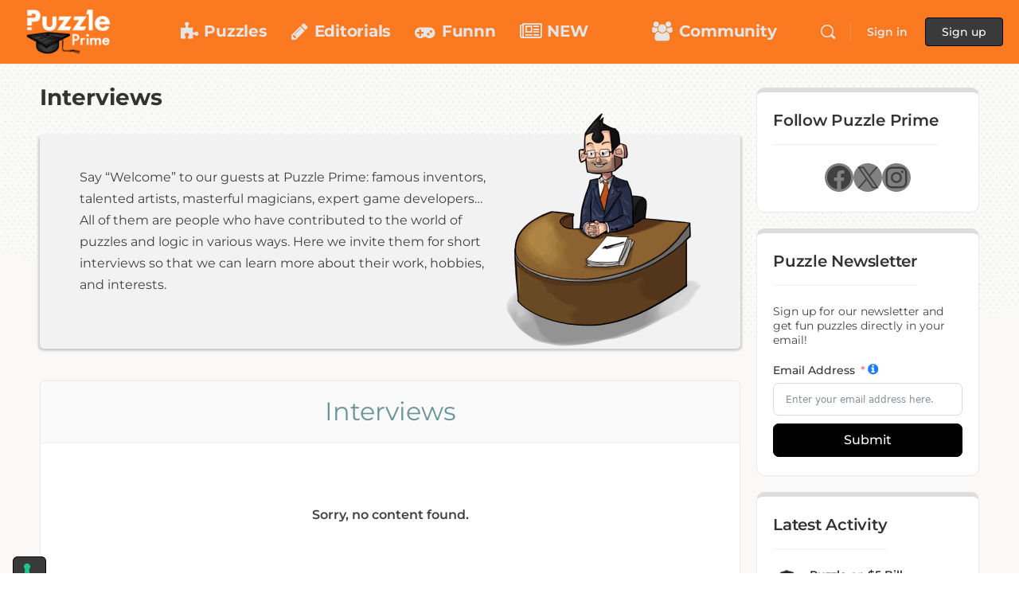

--- FILE ---
content_type: text/html; charset=UTF-8
request_url: https://www.puzzleprime.com/interviews/
body_size: 31682
content:
<!doctype html>
<html lang="en-US">
	<head>
		<meta charset="UTF-8">
		<link rel="profile" href="http://gmpg.org/xfn/11">
		
<!-- Author Meta Tags by Molongui Authorship Pro, visit: https://www.molongui.com/wordpress-plugin-post-authors -->
<meta name="author" content="Puzzle">
<!-- /Molongui Authorship -->

<title>Puzzle Reviews</title>
<script type="text/html" id="tmpl-bb-link-preview">
<% if ( link_scrapping ) { %>
	<% if ( link_loading ) { %>
		<span class="bb-url-scrapper-loading bb-ajax-loader"><i class="bb-icon-l bb-icon-spinner animate-spin"></i>Loading preview...</span>
	<% } %>
	<% if ( link_success || link_error ) { %>
		<a title="Cancel Preview" href="#" id="bb-close-link-suggestion">Remove Preview</a>
		<div class="bb-link-preview-container">

			<% if ( link_images && link_images.length && link_success && ! link_error && '' !== link_image_index ) { %>
				<div id="bb-url-scrapper-img-holder">
					<div class="bb-link-preview-image">
						<div class="bb-link-preview-image-cover">
							<img src="<%= link_images[link_image_index] %>"/>
						</div>
						<div class="bb-link-preview-icons">
							<%
							if ( link_images.length > 1 ) { %>
								<a data-bp-tooltip-pos="up" data-bp-tooltip="Change image" href="#" class="icon-exchange toolbar-button bp-tooltip" id="icon-exchange"><i class="bb-icon-l bb-icon-exchange"></i></a>
							<% } %>
							<% if ( link_images.length ) { %>
								<a data-bp-tooltip-pos="up" data-bp-tooltip="Remove image" href="#" class="icon-image-slash toolbar-button bp-tooltip" id="bb-link-preview-remove-image"><i class="bb-icon-l bb-icon-image-slash"></i></a>
							<% } %>
							<a data-bp-tooltip-pos="up" data-bp-tooltip="Confirm" class="toolbar-button bp-tooltip" href="#" id="bb-link-preview-select-image">
								<i class="bb-icon-check bb-icon-l"></i>
							</a>
						</div>
					</div>
					<% if ( link_images.length > 1 ) { %>
						<div class="bb-url-thumb-nav">
							<button type="button" id="bb-url-prevPicButton"><span class="bb-icon-l bb-icon-angle-left"></span></button>
							<button type="button" id="bb-url-nextPicButton"><span class="bb-icon-l bb-icon-angle-right"></span></button>
							<div id="bb-url-scrapper-img-count">
								Image <%= link_image_index + 1 %>&nbsp;of&nbsp;<%= link_images.length %>
							</div>
						</div>
					<% } %>
				</div>
			<% } %>

			<% if ( link_success && ! link_error && link_url ) { %>
				<div class="bb-link-preview-info">
					<% var a = document.createElement('a');
						a.href = link_url;
						var hostname = a.hostname;
						var domainName = hostname.replace('www.', '' );
					%>

					<% if ( 'undefined' !== typeof link_title && link_title.trim() && link_description ) { %>
						<p class="bb-link-preview-link-name"><%= domainName %></p>
					<% } %>

					<% if ( link_success && ! link_error ) { %>
						<p class="bb-link-preview-title"><%= link_title %></p>
					<% } %>

					<% if ( link_success && ! link_error ) { %>
						<div class="bb-link-preview-excerpt"><p><%= link_description %></p></div>
					<% } %>
				</div>
			<% } %>
			<% if ( link_error && ! link_success ) { %>
				<div id="bb-url-error" class="bb-url-error"><%= link_error_msg %></div>
			<% } %>
		</div>
	<% } %>
<% } %>
</script>
<script type="text/html" id="tmpl-profile-card-popup">
	<div id="profile-card" class="bb-profile-card bb-popup-card" data-bp-item-id="" data-bp-item-component="members">

		<div class="skeleton-card">
			<div class="skeleton-card-body">
				<div class="skeleton-card-avatar bb-loading-bg"></div>
				<div class="skeleton-card-entity">
					<div class="skeleton-card-type bb-loading-bg"></div>
					<div class="skeleton-card-heading bb-loading-bg"></div>
					<div class="skeleton-card-meta bb-loading-bg"></div>
				</div>
			</div>
						<div class="skeleton-card-footer skeleton-footer-plain">
				<div class="skeleton-card-button bb-loading-bg"></div>
				<div class="skeleton-card-button bb-loading-bg"></div>
				<div class="skeleton-card-button bb-loading-bg"></div>
			</div>
		</div>

		<div class="bb-card-content">
			<div class="bb-card-body">
				<div class="bb-card-avatar">
					<span class="card-profile-status"></span>
					<img src="" alt="">
				</div>
				<div class="bb-card-entity">
					<div class="bb-card-profile-type"></div>
					<h4 class="bb-card-heading"></h4>
					<div class="bb-card-meta">
						<span class="card-meta-item card-meta-joined">Joined <span></span></span>
						<span class="card-meta-item card-meta-last-active"></span>
											</div>
				</div>
			</div>
			<div class="bb-card-footer">
								<div class="bb-card-action bb-card-action-outline">
					<a href="" class="card-button card-button-profile">View Profile</a>
				</div>
			</div>
		</div>

	</div>
</script>
<meta name="description" content="Say &quot;Welcome&quot; to our guests at Puzzle Prime: famous inventors, talented artists, masterful magicians, expert game developers... All of them are people who have contributed to the world of puzzles and logic in various ways. Here we invite them for short interviews so that we can learn more about their&hellip;">
<meta name="robots" content="index, follow, max-snippet:-1, max-image-preview:large, max-video-preview:-1">
<link rel="canonical" href="https://www.puzzleprime.com/interviews/">
<meta property="og:url" content="https://www.puzzleprime.com/interviews/">
<meta property="og:site_name" content="Puzzle Prime">
<meta property="og:locale" content="en_US">
<meta property="og:type" content="article">
<meta property="article:author" content="http://facebook.com/puzzleprime">
<meta property="article:publisher" content="http://facebook.com/puzzleprime">
<meta property="og:title" content="Brain Teasers - Puzzles by Puzzle Prime">
<meta property="og:description" content="Say &quot;Welcome&quot; to our guests at Puzzle Prime: famous inventors, talented artists, masterful magicians, expert game developers... All of them are people who have contributed to the world of puzzles and logic in various ways. Here we invite them for short interviews so that we can learn more about their&hellip;">
<meta property="og:image" content="https://www.puzzleprime.com/wp-content/uploads/2018/10/portal-large.png">
<meta property="og:image:secure_url" content="https://www.puzzleprime.com/wp-content/uploads/2018/10/portal-large.png">
<meta property="og:image:width" content="1910">
<meta property="og:image:height" content="1000">
<meta property="fb:pages" content="606608543">
<meta property="fb:admins" content="10151205881998544">
<meta property="fb:app_id" content="2174776032764340">
<meta name="twitter:card" content="summary_large_image">
<meta name="twitter:site" content="http://twitter.com/puzzleprime">
<meta name="twitter:creator" content="@puzzleprime">
<meta name="twitter:title" content="Brain Teasers - Puzzles by Puzzle Prime">
<meta name="twitter:description" content="Say &quot;Welcome&quot; to our guests at Puzzle Prime: famous inventors, talented artists, masterful magicians, expert game developers... All of them are people who have contributed to the world of puzzles and logic in various ways. Here we invite them for short interviews so that we can learn more about their&hellip;">
<meta name="twitter:image" content="https://www.puzzleprime.com/wp-content/uploads/2018/10/portal-large.png">
<link rel='dns-prefetch' href='//cdn.iubenda.com' />
<link rel='dns-prefetch' href='//www.puzzleprime.com' />
<link rel="alternate" type="application/rss+xml" title="Puzzle Prime &raquo; Feed" href="https://www.puzzleprime.com/feed/" />
<link rel="alternate" type="application/rss+xml" title="Puzzle Prime &raquo; Comments Feed" href="https://www.puzzleprime.com/comments/feed/" />
<link rel="alternate" title="oEmbed (JSON)" type="application/json+oembed" href="https://www.puzzleprime.com/wp-json/oembed/1.0/embed?url=https%3A%2F%2Fwww.puzzleprime.com%2Finterviews%2F" />
<link rel="alternate" title="oEmbed (XML)" type="text/xml+oembed" href="https://www.puzzleprime.com/wp-json/oembed/1.0/embed?url=https%3A%2F%2Fwww.puzzleprime.com%2Finterviews%2F&#038;format=xml" />
<style id='ogs_cr_st'>.js-otfm-sp-box__closed ~ :not(.otfm-sp_end),.js-otfm-sp-box__closed ~ .js-otfm-sp-box__closed ~ :not(.otfm-sp_end){left:-9999px;position:absolute;top:-9999px;visibility:hidden;}[class^="wp-block"].otfm-sp_end ~ *,[class^="wp-block"].otfm-sp_end ~ div.otfm-sp_end ~ *{left:auto;position:relative;top:auto;visibility:visible;}</style>
<style id='wp-img-auto-sizes-contain-inline-css' type='text/css'>
img:is([sizes=auto i],[sizes^="auto," i]){contain-intrinsic-size:3000px 1500px}
/*# sourceURL=wp-img-auto-sizes-contain-inline-css */
</style>
<link rel='stylesheet' id='bp-nouveau-icons-map-css' href='https://www.puzzleprime.com/wp-content/plugins/buddyboss-platform/bp-templates/bp-nouveau/icons/css/icons-map.min.css?ver=2.17.0' type='text/css' media='all' />
<link rel='stylesheet' id='bp-nouveau-bb-icons-css' href='https://www.puzzleprime.com/wp-content/plugins/buddyboss-platform/bp-templates/bp-nouveau/icons/css/bb-icons.min.css?ver=1.0.8' type='text/css' media='all' />
<link rel='stylesheet' id='dashicons-css' href='https://www.puzzleprime.com/wp-includes/css/dashicons.min.css?ver=6.9' type='text/css' media='all' />
<link rel='stylesheet' id='bp-nouveau-css' href='https://www.puzzleprime.com/wp-content/plugins/buddyboss-platform/bp-templates/bp-nouveau/css/buddypress.min.css?ver=2.17.0' type='text/css' media='all' />
<style id='bp-nouveau-inline-css' type='text/css'>
.list-wrap .bs-group-cover a:before{ background:unset; }
body .bp-member-type.bb-current-member-admin {background-color:#cc0000 !important;}body .bp-member-type.bb-current-member-admin {color:#ffffff !important;}
/*# sourceURL=bp-nouveau-inline-css */
</style>
<link rel='stylesheet' id='font-awesome-css' href='https://www.puzzleprime.com/wp-content/themes/buddyboss-theme/inc/plugins/buddyboss-menu-icons/vendor/kucrut/icon-picker/css/types/font-awesome.css?ver=4.7.0' type='text/css' media='all' />
<style id='wp-block-library-inline-css' type='text/css'>
:root{--wp-block-synced-color:#7a00df;--wp-block-synced-color--rgb:122,0,223;--wp-bound-block-color:var(--wp-block-synced-color);--wp-editor-canvas-background:#ddd;--wp-admin-theme-color:#007cba;--wp-admin-theme-color--rgb:0,124,186;--wp-admin-theme-color-darker-10:#006ba1;--wp-admin-theme-color-darker-10--rgb:0,107,160.5;--wp-admin-theme-color-darker-20:#005a87;--wp-admin-theme-color-darker-20--rgb:0,90,135;--wp-admin-border-width-focus:2px}@media (min-resolution:192dpi){:root{--wp-admin-border-width-focus:1.5px}}.wp-element-button{cursor:pointer}:root .has-very-light-gray-background-color{background-color:#eee}:root .has-very-dark-gray-background-color{background-color:#313131}:root .has-very-light-gray-color{color:#eee}:root .has-very-dark-gray-color{color:#313131}:root .has-vivid-green-cyan-to-vivid-cyan-blue-gradient-background{background:linear-gradient(135deg,#00d084,#0693e3)}:root .has-purple-crush-gradient-background{background:linear-gradient(135deg,#34e2e4,#4721fb 50%,#ab1dfe)}:root .has-hazy-dawn-gradient-background{background:linear-gradient(135deg,#faaca8,#dad0ec)}:root .has-subdued-olive-gradient-background{background:linear-gradient(135deg,#fafae1,#67a671)}:root .has-atomic-cream-gradient-background{background:linear-gradient(135deg,#fdd79a,#004a59)}:root .has-nightshade-gradient-background{background:linear-gradient(135deg,#330968,#31cdcf)}:root .has-midnight-gradient-background{background:linear-gradient(135deg,#020381,#2874fc)}:root{--wp--preset--font-size--normal:16px;--wp--preset--font-size--huge:42px}.has-regular-font-size{font-size:1em}.has-larger-font-size{font-size:2.625em}.has-normal-font-size{font-size:var(--wp--preset--font-size--normal)}.has-huge-font-size{font-size:var(--wp--preset--font-size--huge)}.has-text-align-center{text-align:center}.has-text-align-left{text-align:left}.has-text-align-right{text-align:right}.has-fit-text{white-space:nowrap!important}#end-resizable-editor-section{display:none}.aligncenter{clear:both}.items-justified-left{justify-content:flex-start}.items-justified-center{justify-content:center}.items-justified-right{justify-content:flex-end}.items-justified-space-between{justify-content:space-between}.screen-reader-text{border:0;clip-path:inset(50%);height:1px;margin:-1px;overflow:hidden;padding:0;position:absolute;width:1px;word-wrap:normal!important}.screen-reader-text:focus{background-color:#ddd;clip-path:none;color:#444;display:block;font-size:1em;height:auto;left:5px;line-height:normal;padding:15px 23px 14px;text-decoration:none;top:5px;width:auto;z-index:100000}html :where(.has-border-color){border-style:solid}html :where([style*=border-top-color]){border-top-style:solid}html :where([style*=border-right-color]){border-right-style:solid}html :where([style*=border-bottom-color]){border-bottom-style:solid}html :where([style*=border-left-color]){border-left-style:solid}html :where([style*=border-width]){border-style:solid}html :where([style*=border-top-width]){border-top-style:solid}html :where([style*=border-right-width]){border-right-style:solid}html :where([style*=border-bottom-width]){border-bottom-style:solid}html :where([style*=border-left-width]){border-left-style:solid}html :where(img[class*=wp-image-]){height:auto;max-width:100%}:where(figure){margin:0 0 1em}html :where(.is-position-sticky){--wp-admin--admin-bar--position-offset:var(--wp-admin--admin-bar--height,0px)}@media screen and (max-width:600px){html :where(.is-position-sticky){--wp-admin--admin-bar--position-offset:0px}}

/*# sourceURL=wp-block-library-inline-css */
</style><style id='wp-block-heading-inline-css' type='text/css'>
h1:where(.wp-block-heading).has-background,h2:where(.wp-block-heading).has-background,h3:where(.wp-block-heading).has-background,h4:where(.wp-block-heading).has-background,h5:where(.wp-block-heading).has-background,h6:where(.wp-block-heading).has-background{padding:1.25em 2.375em}h1.has-text-align-left[style*=writing-mode]:where([style*=vertical-lr]),h1.has-text-align-right[style*=writing-mode]:where([style*=vertical-rl]),h2.has-text-align-left[style*=writing-mode]:where([style*=vertical-lr]),h2.has-text-align-right[style*=writing-mode]:where([style*=vertical-rl]),h3.has-text-align-left[style*=writing-mode]:where([style*=vertical-lr]),h3.has-text-align-right[style*=writing-mode]:where([style*=vertical-rl]),h4.has-text-align-left[style*=writing-mode]:where([style*=vertical-lr]),h4.has-text-align-right[style*=writing-mode]:where([style*=vertical-rl]),h5.has-text-align-left[style*=writing-mode]:where([style*=vertical-lr]),h5.has-text-align-right[style*=writing-mode]:where([style*=vertical-rl]),h6.has-text-align-left[style*=writing-mode]:where([style*=vertical-lr]),h6.has-text-align-right[style*=writing-mode]:where([style*=vertical-rl]){rotate:180deg}
/*# sourceURL=https://www.puzzleprime.com/wp-includes/blocks/heading/style.min.css */
</style>
<style id='wp-block-image-inline-css' type='text/css'>
.wp-block-image>a,.wp-block-image>figure>a{display:inline-block}.wp-block-image img{box-sizing:border-box;height:auto;max-width:100%;vertical-align:bottom}@media not (prefers-reduced-motion){.wp-block-image img.hide{visibility:hidden}.wp-block-image img.show{animation:show-content-image .4s}}.wp-block-image[style*=border-radius] img,.wp-block-image[style*=border-radius]>a{border-radius:inherit}.wp-block-image.has-custom-border img{box-sizing:border-box}.wp-block-image.aligncenter{text-align:center}.wp-block-image.alignfull>a,.wp-block-image.alignwide>a{width:100%}.wp-block-image.alignfull img,.wp-block-image.alignwide img{height:auto;width:100%}.wp-block-image .aligncenter,.wp-block-image .alignleft,.wp-block-image .alignright,.wp-block-image.aligncenter,.wp-block-image.alignleft,.wp-block-image.alignright{display:table}.wp-block-image .aligncenter>figcaption,.wp-block-image .alignleft>figcaption,.wp-block-image .alignright>figcaption,.wp-block-image.aligncenter>figcaption,.wp-block-image.alignleft>figcaption,.wp-block-image.alignright>figcaption{caption-side:bottom;display:table-caption}.wp-block-image .alignleft{float:left;margin:.5em 1em .5em 0}.wp-block-image .alignright{float:right;margin:.5em 0 .5em 1em}.wp-block-image .aligncenter{margin-left:auto;margin-right:auto}.wp-block-image :where(figcaption){margin-bottom:1em;margin-top:.5em}.wp-block-image.is-style-circle-mask img{border-radius:9999px}@supports ((-webkit-mask-image:none) or (mask-image:none)) or (-webkit-mask-image:none){.wp-block-image.is-style-circle-mask img{border-radius:0;-webkit-mask-image:url('data:image/svg+xml;utf8,<svg viewBox="0 0 100 100" xmlns="http://www.w3.org/2000/svg"><circle cx="50" cy="50" r="50"/></svg>');mask-image:url('data:image/svg+xml;utf8,<svg viewBox="0 0 100 100" xmlns="http://www.w3.org/2000/svg"><circle cx="50" cy="50" r="50"/></svg>');mask-mode:alpha;-webkit-mask-position:center;mask-position:center;-webkit-mask-repeat:no-repeat;mask-repeat:no-repeat;-webkit-mask-size:contain;mask-size:contain}}:root :where(.wp-block-image.is-style-rounded img,.wp-block-image .is-style-rounded img){border-radius:9999px}.wp-block-image figure{margin:0}.wp-lightbox-container{display:flex;flex-direction:column;position:relative}.wp-lightbox-container img{cursor:zoom-in}.wp-lightbox-container img:hover+button{opacity:1}.wp-lightbox-container button{align-items:center;backdrop-filter:blur(16px) saturate(180%);background-color:#5a5a5a40;border:none;border-radius:4px;cursor:zoom-in;display:flex;height:20px;justify-content:center;opacity:0;padding:0;position:absolute;right:16px;text-align:center;top:16px;width:20px;z-index:100}@media not (prefers-reduced-motion){.wp-lightbox-container button{transition:opacity .2s ease}}.wp-lightbox-container button:focus-visible{outline:3px auto #5a5a5a40;outline:3px auto -webkit-focus-ring-color;outline-offset:3px}.wp-lightbox-container button:hover{cursor:pointer;opacity:1}.wp-lightbox-container button:focus{opacity:1}.wp-lightbox-container button:focus,.wp-lightbox-container button:hover,.wp-lightbox-container button:not(:hover):not(:active):not(.has-background){background-color:#5a5a5a40;border:none}.wp-lightbox-overlay{box-sizing:border-box;cursor:zoom-out;height:100vh;left:0;overflow:hidden;position:fixed;top:0;visibility:hidden;width:100%;z-index:100000}.wp-lightbox-overlay .close-button{align-items:center;cursor:pointer;display:flex;justify-content:center;min-height:40px;min-width:40px;padding:0;position:absolute;right:calc(env(safe-area-inset-right) + 16px);top:calc(env(safe-area-inset-top) + 16px);z-index:5000000}.wp-lightbox-overlay .close-button:focus,.wp-lightbox-overlay .close-button:hover,.wp-lightbox-overlay .close-button:not(:hover):not(:active):not(.has-background){background:none;border:none}.wp-lightbox-overlay .lightbox-image-container{height:var(--wp--lightbox-container-height);left:50%;overflow:hidden;position:absolute;top:50%;transform:translate(-50%,-50%);transform-origin:top left;width:var(--wp--lightbox-container-width);z-index:9999999999}.wp-lightbox-overlay .wp-block-image{align-items:center;box-sizing:border-box;display:flex;height:100%;justify-content:center;margin:0;position:relative;transform-origin:0 0;width:100%;z-index:3000000}.wp-lightbox-overlay .wp-block-image img{height:var(--wp--lightbox-image-height);min-height:var(--wp--lightbox-image-height);min-width:var(--wp--lightbox-image-width);width:var(--wp--lightbox-image-width)}.wp-lightbox-overlay .wp-block-image figcaption{display:none}.wp-lightbox-overlay button{background:none;border:none}.wp-lightbox-overlay .scrim{background-color:#fff;height:100%;opacity:.9;position:absolute;width:100%;z-index:2000000}.wp-lightbox-overlay.active{visibility:visible}@media not (prefers-reduced-motion){.wp-lightbox-overlay.active{animation:turn-on-visibility .25s both}.wp-lightbox-overlay.active img{animation:turn-on-visibility .35s both}.wp-lightbox-overlay.show-closing-animation:not(.active){animation:turn-off-visibility .35s both}.wp-lightbox-overlay.show-closing-animation:not(.active) img{animation:turn-off-visibility .25s both}.wp-lightbox-overlay.zoom.active{animation:none;opacity:1;visibility:visible}.wp-lightbox-overlay.zoom.active .lightbox-image-container{animation:lightbox-zoom-in .4s}.wp-lightbox-overlay.zoom.active .lightbox-image-container img{animation:none}.wp-lightbox-overlay.zoom.active .scrim{animation:turn-on-visibility .4s forwards}.wp-lightbox-overlay.zoom.show-closing-animation:not(.active){animation:none}.wp-lightbox-overlay.zoom.show-closing-animation:not(.active) .lightbox-image-container{animation:lightbox-zoom-out .4s}.wp-lightbox-overlay.zoom.show-closing-animation:not(.active) .lightbox-image-container img{animation:none}.wp-lightbox-overlay.zoom.show-closing-animation:not(.active) .scrim{animation:turn-off-visibility .4s forwards}}@keyframes show-content-image{0%{visibility:hidden}99%{visibility:hidden}to{visibility:visible}}@keyframes turn-on-visibility{0%{opacity:0}to{opacity:1}}@keyframes turn-off-visibility{0%{opacity:1;visibility:visible}99%{opacity:0;visibility:visible}to{opacity:0;visibility:hidden}}@keyframes lightbox-zoom-in{0%{transform:translate(calc((-100vw + var(--wp--lightbox-scrollbar-width))/2 + var(--wp--lightbox-initial-left-position)),calc(-50vh + var(--wp--lightbox-initial-top-position))) scale(var(--wp--lightbox-scale))}to{transform:translate(-50%,-50%) scale(1)}}@keyframes lightbox-zoom-out{0%{transform:translate(-50%,-50%) scale(1);visibility:visible}99%{visibility:visible}to{transform:translate(calc((-100vw + var(--wp--lightbox-scrollbar-width))/2 + var(--wp--lightbox-initial-left-position)),calc(-50vh + var(--wp--lightbox-initial-top-position))) scale(var(--wp--lightbox-scale));visibility:hidden}}
/*# sourceURL=https://www.puzzleprime.com/wp-includes/blocks/image/style.min.css */
</style>
<style id='wp-block-latest-comments-inline-css' type='text/css'>
ol.wp-block-latest-comments{box-sizing:border-box;margin-left:0}:where(.wp-block-latest-comments:not([style*=line-height] .wp-block-latest-comments__comment)){line-height:1.1}:where(.wp-block-latest-comments:not([style*=line-height] .wp-block-latest-comments__comment-excerpt p)){line-height:1.8}.has-dates :where(.wp-block-latest-comments:not([style*=line-height])),.has-excerpts :where(.wp-block-latest-comments:not([style*=line-height])){line-height:1.5}.wp-block-latest-comments .wp-block-latest-comments{padding-left:0}.wp-block-latest-comments__comment{list-style:none;margin-bottom:1em}.has-avatars .wp-block-latest-comments__comment{list-style:none;min-height:2.25em}.has-avatars .wp-block-latest-comments__comment .wp-block-latest-comments__comment-excerpt,.has-avatars .wp-block-latest-comments__comment .wp-block-latest-comments__comment-meta{margin-left:3.25em}.wp-block-latest-comments__comment-excerpt p{font-size:.875em;margin:.36em 0 1.4em}.wp-block-latest-comments__comment-date{display:block;font-size:.75em}.wp-block-latest-comments .avatar,.wp-block-latest-comments__comment-avatar{border-radius:1.5em;display:block;float:left;height:2.5em;margin-right:.75em;width:2.5em}.wp-block-latest-comments[class*=-font-size] a,.wp-block-latest-comments[style*=font-size] a{font-size:inherit}
/*# sourceURL=https://www.puzzleprime.com/wp-includes/blocks/latest-comments/style.min.css */
</style>
<style id='wp-block-columns-inline-css' type='text/css'>
.wp-block-columns{box-sizing:border-box;display:flex;flex-wrap:wrap!important}@media (min-width:782px){.wp-block-columns{flex-wrap:nowrap!important}}.wp-block-columns{align-items:normal!important}.wp-block-columns.are-vertically-aligned-top{align-items:flex-start}.wp-block-columns.are-vertically-aligned-center{align-items:center}.wp-block-columns.are-vertically-aligned-bottom{align-items:flex-end}@media (max-width:781px){.wp-block-columns:not(.is-not-stacked-on-mobile)>.wp-block-column{flex-basis:100%!important}}@media (min-width:782px){.wp-block-columns:not(.is-not-stacked-on-mobile)>.wp-block-column{flex-basis:0;flex-grow:1}.wp-block-columns:not(.is-not-stacked-on-mobile)>.wp-block-column[style*=flex-basis]{flex-grow:0}}.wp-block-columns.is-not-stacked-on-mobile{flex-wrap:nowrap!important}.wp-block-columns.is-not-stacked-on-mobile>.wp-block-column{flex-basis:0;flex-grow:1}.wp-block-columns.is-not-stacked-on-mobile>.wp-block-column[style*=flex-basis]{flex-grow:0}:where(.wp-block-columns){margin-bottom:1.75em}:where(.wp-block-columns.has-background){padding:1.25em 2.375em}.wp-block-column{flex-grow:1;min-width:0;overflow-wrap:break-word;word-break:break-word}.wp-block-column.is-vertically-aligned-top{align-self:flex-start}.wp-block-column.is-vertically-aligned-center{align-self:center}.wp-block-column.is-vertically-aligned-bottom{align-self:flex-end}.wp-block-column.is-vertically-aligned-stretch{align-self:stretch}.wp-block-column.is-vertically-aligned-bottom,.wp-block-column.is-vertically-aligned-center,.wp-block-column.is-vertically-aligned-top{width:100%}
/*# sourceURL=https://www.puzzleprime.com/wp-includes/blocks/columns/style.min.css */
</style>
<style id='wp-block-group-inline-css' type='text/css'>
.wp-block-group{box-sizing:border-box}:where(.wp-block-group.wp-block-group-is-layout-constrained){position:relative}
/*# sourceURL=https://www.puzzleprime.com/wp-includes/blocks/group/style.min.css */
</style>
<style id='wp-block-paragraph-inline-css' type='text/css'>
.is-small-text{font-size:.875em}.is-regular-text{font-size:1em}.is-large-text{font-size:2.25em}.is-larger-text{font-size:3em}.has-drop-cap:not(:focus):first-letter{float:left;font-size:8.4em;font-style:normal;font-weight:100;line-height:.68;margin:.05em .1em 0 0;text-transform:uppercase}body.rtl .has-drop-cap:not(:focus):first-letter{float:none;margin-left:.1em}p.has-drop-cap.has-background{overflow:hidden}:root :where(p.has-background){padding:1.25em 2.375em}:where(p.has-text-color:not(.has-link-color)) a{color:inherit}p.has-text-align-left[style*="writing-mode:vertical-lr"],p.has-text-align-right[style*="writing-mode:vertical-rl"]{rotate:180deg}
/*# sourceURL=https://www.puzzleprime.com/wp-includes/blocks/paragraph/style.min.css */
</style>
<style id='wp-block-social-links-inline-css' type='text/css'>
.wp-block-social-links{background:none;box-sizing:border-box;margin-left:0;padding-left:0;padding-right:0;text-indent:0}.wp-block-social-links .wp-social-link a,.wp-block-social-links .wp-social-link a:hover{border-bottom:0;box-shadow:none;text-decoration:none}.wp-block-social-links .wp-social-link svg{height:1em;width:1em}.wp-block-social-links .wp-social-link span:not(.screen-reader-text){font-size:.65em;margin-left:.5em;margin-right:.5em}.wp-block-social-links.has-small-icon-size{font-size:16px}.wp-block-social-links,.wp-block-social-links.has-normal-icon-size{font-size:24px}.wp-block-social-links.has-large-icon-size{font-size:36px}.wp-block-social-links.has-huge-icon-size{font-size:48px}.wp-block-social-links.aligncenter{display:flex;justify-content:center}.wp-block-social-links.alignright{justify-content:flex-end}.wp-block-social-link{border-radius:9999px;display:block}@media not (prefers-reduced-motion){.wp-block-social-link{transition:transform .1s ease}}.wp-block-social-link{height:auto}.wp-block-social-link a{align-items:center;display:flex;line-height:0}.wp-block-social-link:hover{transform:scale(1.1)}.wp-block-social-links .wp-block-social-link.wp-social-link{display:inline-block;margin:0;padding:0}.wp-block-social-links .wp-block-social-link.wp-social-link .wp-block-social-link-anchor,.wp-block-social-links .wp-block-social-link.wp-social-link .wp-block-social-link-anchor svg,.wp-block-social-links .wp-block-social-link.wp-social-link .wp-block-social-link-anchor:active,.wp-block-social-links .wp-block-social-link.wp-social-link .wp-block-social-link-anchor:hover,.wp-block-social-links .wp-block-social-link.wp-social-link .wp-block-social-link-anchor:visited{color:currentColor;fill:currentColor}:where(.wp-block-social-links:not(.is-style-logos-only)) .wp-social-link{background-color:#f0f0f0;color:#444}:where(.wp-block-social-links:not(.is-style-logos-only)) .wp-social-link-amazon{background-color:#f90;color:#fff}:where(.wp-block-social-links:not(.is-style-logos-only)) .wp-social-link-bandcamp{background-color:#1ea0c3;color:#fff}:where(.wp-block-social-links:not(.is-style-logos-only)) .wp-social-link-behance{background-color:#0757fe;color:#fff}:where(.wp-block-social-links:not(.is-style-logos-only)) .wp-social-link-bluesky{background-color:#0a7aff;color:#fff}:where(.wp-block-social-links:not(.is-style-logos-only)) .wp-social-link-codepen{background-color:#1e1f26;color:#fff}:where(.wp-block-social-links:not(.is-style-logos-only)) .wp-social-link-deviantart{background-color:#02e49b;color:#fff}:where(.wp-block-social-links:not(.is-style-logos-only)) .wp-social-link-discord{background-color:#5865f2;color:#fff}:where(.wp-block-social-links:not(.is-style-logos-only)) .wp-social-link-dribbble{background-color:#e94c89;color:#fff}:where(.wp-block-social-links:not(.is-style-logos-only)) .wp-social-link-dropbox{background-color:#4280ff;color:#fff}:where(.wp-block-social-links:not(.is-style-logos-only)) .wp-social-link-etsy{background-color:#f45800;color:#fff}:where(.wp-block-social-links:not(.is-style-logos-only)) .wp-social-link-facebook{background-color:#0866ff;color:#fff}:where(.wp-block-social-links:not(.is-style-logos-only)) .wp-social-link-fivehundredpx{background-color:#000;color:#fff}:where(.wp-block-social-links:not(.is-style-logos-only)) .wp-social-link-flickr{background-color:#0461dd;color:#fff}:where(.wp-block-social-links:not(.is-style-logos-only)) .wp-social-link-foursquare{background-color:#e65678;color:#fff}:where(.wp-block-social-links:not(.is-style-logos-only)) .wp-social-link-github{background-color:#24292d;color:#fff}:where(.wp-block-social-links:not(.is-style-logos-only)) .wp-social-link-goodreads{background-color:#eceadd;color:#382110}:where(.wp-block-social-links:not(.is-style-logos-only)) .wp-social-link-google{background-color:#ea4434;color:#fff}:where(.wp-block-social-links:not(.is-style-logos-only)) .wp-social-link-gravatar{background-color:#1d4fc4;color:#fff}:where(.wp-block-social-links:not(.is-style-logos-only)) .wp-social-link-instagram{background-color:#f00075;color:#fff}:where(.wp-block-social-links:not(.is-style-logos-only)) .wp-social-link-lastfm{background-color:#e21b24;color:#fff}:where(.wp-block-social-links:not(.is-style-logos-only)) .wp-social-link-linkedin{background-color:#0d66c2;color:#fff}:where(.wp-block-social-links:not(.is-style-logos-only)) .wp-social-link-mastodon{background-color:#3288d4;color:#fff}:where(.wp-block-social-links:not(.is-style-logos-only)) .wp-social-link-medium{background-color:#000;color:#fff}:where(.wp-block-social-links:not(.is-style-logos-only)) .wp-social-link-meetup{background-color:#f6405f;color:#fff}:where(.wp-block-social-links:not(.is-style-logos-only)) .wp-social-link-patreon{background-color:#000;color:#fff}:where(.wp-block-social-links:not(.is-style-logos-only)) .wp-social-link-pinterest{background-color:#e60122;color:#fff}:where(.wp-block-social-links:not(.is-style-logos-only)) .wp-social-link-pocket{background-color:#ef4155;color:#fff}:where(.wp-block-social-links:not(.is-style-logos-only)) .wp-social-link-reddit{background-color:#ff4500;color:#fff}:where(.wp-block-social-links:not(.is-style-logos-only)) .wp-social-link-skype{background-color:#0478d7;color:#fff}:where(.wp-block-social-links:not(.is-style-logos-only)) .wp-social-link-snapchat{background-color:#fefc00;color:#fff;stroke:#000}:where(.wp-block-social-links:not(.is-style-logos-only)) .wp-social-link-soundcloud{background-color:#ff5600;color:#fff}:where(.wp-block-social-links:not(.is-style-logos-only)) .wp-social-link-spotify{background-color:#1bd760;color:#fff}:where(.wp-block-social-links:not(.is-style-logos-only)) .wp-social-link-telegram{background-color:#2aabee;color:#fff}:where(.wp-block-social-links:not(.is-style-logos-only)) .wp-social-link-threads{background-color:#000;color:#fff}:where(.wp-block-social-links:not(.is-style-logos-only)) .wp-social-link-tiktok{background-color:#000;color:#fff}:where(.wp-block-social-links:not(.is-style-logos-only)) .wp-social-link-tumblr{background-color:#011835;color:#fff}:where(.wp-block-social-links:not(.is-style-logos-only)) .wp-social-link-twitch{background-color:#6440a4;color:#fff}:where(.wp-block-social-links:not(.is-style-logos-only)) .wp-social-link-twitter{background-color:#1da1f2;color:#fff}:where(.wp-block-social-links:not(.is-style-logos-only)) .wp-social-link-vimeo{background-color:#1eb7ea;color:#fff}:where(.wp-block-social-links:not(.is-style-logos-only)) .wp-social-link-vk{background-color:#4680c2;color:#fff}:where(.wp-block-social-links:not(.is-style-logos-only)) .wp-social-link-wordpress{background-color:#3499cd;color:#fff}:where(.wp-block-social-links:not(.is-style-logos-only)) .wp-social-link-whatsapp{background-color:#25d366;color:#fff}:where(.wp-block-social-links:not(.is-style-logos-only)) .wp-social-link-x{background-color:#000;color:#fff}:where(.wp-block-social-links:not(.is-style-logos-only)) .wp-social-link-yelp{background-color:#d32422;color:#fff}:where(.wp-block-social-links:not(.is-style-logos-only)) .wp-social-link-youtube{background-color:red;color:#fff}:where(.wp-block-social-links.is-style-logos-only) .wp-social-link{background:none}:where(.wp-block-social-links.is-style-logos-only) .wp-social-link svg{height:1.25em;width:1.25em}:where(.wp-block-social-links.is-style-logos-only) .wp-social-link-amazon{color:#f90}:where(.wp-block-social-links.is-style-logos-only) .wp-social-link-bandcamp{color:#1ea0c3}:where(.wp-block-social-links.is-style-logos-only) .wp-social-link-behance{color:#0757fe}:where(.wp-block-social-links.is-style-logos-only) .wp-social-link-bluesky{color:#0a7aff}:where(.wp-block-social-links.is-style-logos-only) .wp-social-link-codepen{color:#1e1f26}:where(.wp-block-social-links.is-style-logos-only) .wp-social-link-deviantart{color:#02e49b}:where(.wp-block-social-links.is-style-logos-only) .wp-social-link-discord{color:#5865f2}:where(.wp-block-social-links.is-style-logos-only) .wp-social-link-dribbble{color:#e94c89}:where(.wp-block-social-links.is-style-logos-only) .wp-social-link-dropbox{color:#4280ff}:where(.wp-block-social-links.is-style-logos-only) .wp-social-link-etsy{color:#f45800}:where(.wp-block-social-links.is-style-logos-only) .wp-social-link-facebook{color:#0866ff}:where(.wp-block-social-links.is-style-logos-only) .wp-social-link-fivehundredpx{color:#000}:where(.wp-block-social-links.is-style-logos-only) .wp-social-link-flickr{color:#0461dd}:where(.wp-block-social-links.is-style-logos-only) .wp-social-link-foursquare{color:#e65678}:where(.wp-block-social-links.is-style-logos-only) .wp-social-link-github{color:#24292d}:where(.wp-block-social-links.is-style-logos-only) .wp-social-link-goodreads{color:#382110}:where(.wp-block-social-links.is-style-logos-only) .wp-social-link-google{color:#ea4434}:where(.wp-block-social-links.is-style-logos-only) .wp-social-link-gravatar{color:#1d4fc4}:where(.wp-block-social-links.is-style-logos-only) .wp-social-link-instagram{color:#f00075}:where(.wp-block-social-links.is-style-logos-only) .wp-social-link-lastfm{color:#e21b24}:where(.wp-block-social-links.is-style-logos-only) .wp-social-link-linkedin{color:#0d66c2}:where(.wp-block-social-links.is-style-logos-only) .wp-social-link-mastodon{color:#3288d4}:where(.wp-block-social-links.is-style-logos-only) .wp-social-link-medium{color:#000}:where(.wp-block-social-links.is-style-logos-only) .wp-social-link-meetup{color:#f6405f}:where(.wp-block-social-links.is-style-logos-only) .wp-social-link-patreon{color:#000}:where(.wp-block-social-links.is-style-logos-only) .wp-social-link-pinterest{color:#e60122}:where(.wp-block-social-links.is-style-logos-only) .wp-social-link-pocket{color:#ef4155}:where(.wp-block-social-links.is-style-logos-only) .wp-social-link-reddit{color:#ff4500}:where(.wp-block-social-links.is-style-logos-only) .wp-social-link-skype{color:#0478d7}:where(.wp-block-social-links.is-style-logos-only) .wp-social-link-snapchat{color:#fff;stroke:#000}:where(.wp-block-social-links.is-style-logos-only) .wp-social-link-soundcloud{color:#ff5600}:where(.wp-block-social-links.is-style-logos-only) .wp-social-link-spotify{color:#1bd760}:where(.wp-block-social-links.is-style-logos-only) .wp-social-link-telegram{color:#2aabee}:where(.wp-block-social-links.is-style-logos-only) .wp-social-link-threads{color:#000}:where(.wp-block-social-links.is-style-logos-only) .wp-social-link-tiktok{color:#000}:where(.wp-block-social-links.is-style-logos-only) .wp-social-link-tumblr{color:#011835}:where(.wp-block-social-links.is-style-logos-only) .wp-social-link-twitch{color:#6440a4}:where(.wp-block-social-links.is-style-logos-only) .wp-social-link-twitter{color:#1da1f2}:where(.wp-block-social-links.is-style-logos-only) .wp-social-link-vimeo{color:#1eb7ea}:where(.wp-block-social-links.is-style-logos-only) .wp-social-link-vk{color:#4680c2}:where(.wp-block-social-links.is-style-logos-only) .wp-social-link-whatsapp{color:#25d366}:where(.wp-block-social-links.is-style-logos-only) .wp-social-link-wordpress{color:#3499cd}:where(.wp-block-social-links.is-style-logos-only) .wp-social-link-x{color:#000}:where(.wp-block-social-links.is-style-logos-only) .wp-social-link-yelp{color:#d32422}:where(.wp-block-social-links.is-style-logos-only) .wp-social-link-youtube{color:red}.wp-block-social-links.is-style-pill-shape .wp-social-link{width:auto}:root :where(.wp-block-social-links .wp-social-link a){padding:.25em}:root :where(.wp-block-social-links.is-style-logos-only .wp-social-link a){padding:0}:root :where(.wp-block-social-links.is-style-pill-shape .wp-social-link a){padding-left:.6666666667em;padding-right:.6666666667em}.wp-block-social-links:not(.has-icon-color):not(.has-icon-background-color) .wp-social-link-snapchat .wp-block-social-link-label{color:#000}
/*# sourceURL=https://www.puzzleprime.com/wp-includes/blocks/social-links/style.min.css */
</style>
<style id='global-styles-inline-css' type='text/css'>
:root{--wp--preset--aspect-ratio--square: 1;--wp--preset--aspect-ratio--4-3: 4/3;--wp--preset--aspect-ratio--3-4: 3/4;--wp--preset--aspect-ratio--3-2: 3/2;--wp--preset--aspect-ratio--2-3: 2/3;--wp--preset--aspect-ratio--16-9: 16/9;--wp--preset--aspect-ratio--9-16: 9/16;--wp--preset--color--black: #000000;--wp--preset--color--cyan-bluish-gray: #abb8c3;--wp--preset--color--white: #ffffff;--wp--preset--color--pale-pink: #f78da7;--wp--preset--color--vivid-red: #cf2e2e;--wp--preset--color--luminous-vivid-orange: #ff6900;--wp--preset--color--luminous-vivid-amber: #fcb900;--wp--preset--color--light-green-cyan: #7bdcb5;--wp--preset--color--vivid-green-cyan: #00d084;--wp--preset--color--pale-cyan-blue: #8ed1fc;--wp--preset--color--vivid-cyan-blue: #0693e3;--wp--preset--color--vivid-purple: #9b51e0;--wp--preset--gradient--vivid-cyan-blue-to-vivid-purple: linear-gradient(135deg,rgb(6,147,227) 0%,rgb(155,81,224) 100%);--wp--preset--gradient--light-green-cyan-to-vivid-green-cyan: linear-gradient(135deg,rgb(122,220,180) 0%,rgb(0,208,130) 100%);--wp--preset--gradient--luminous-vivid-amber-to-luminous-vivid-orange: linear-gradient(135deg,rgb(252,185,0) 0%,rgb(255,105,0) 100%);--wp--preset--gradient--luminous-vivid-orange-to-vivid-red: linear-gradient(135deg,rgb(255,105,0) 0%,rgb(207,46,46) 100%);--wp--preset--gradient--very-light-gray-to-cyan-bluish-gray: linear-gradient(135deg,rgb(238,238,238) 0%,rgb(169,184,195) 100%);--wp--preset--gradient--cool-to-warm-spectrum: linear-gradient(135deg,rgb(74,234,220) 0%,rgb(151,120,209) 20%,rgb(207,42,186) 40%,rgb(238,44,130) 60%,rgb(251,105,98) 80%,rgb(254,248,76) 100%);--wp--preset--gradient--blush-light-purple: linear-gradient(135deg,rgb(255,206,236) 0%,rgb(152,150,240) 100%);--wp--preset--gradient--blush-bordeaux: linear-gradient(135deg,rgb(254,205,165) 0%,rgb(254,45,45) 50%,rgb(107,0,62) 100%);--wp--preset--gradient--luminous-dusk: linear-gradient(135deg,rgb(255,203,112) 0%,rgb(199,81,192) 50%,rgb(65,88,208) 100%);--wp--preset--gradient--pale-ocean: linear-gradient(135deg,rgb(255,245,203) 0%,rgb(182,227,212) 50%,rgb(51,167,181) 100%);--wp--preset--gradient--electric-grass: linear-gradient(135deg,rgb(202,248,128) 0%,rgb(113,206,126) 100%);--wp--preset--gradient--midnight: linear-gradient(135deg,rgb(2,3,129) 0%,rgb(40,116,252) 100%);--wp--preset--font-size--small: 13px;--wp--preset--font-size--medium: 20px;--wp--preset--font-size--large: 36px;--wp--preset--font-size--x-large: 42px;--wp--preset--spacing--20: 0.44rem;--wp--preset--spacing--30: 0.67rem;--wp--preset--spacing--40: 1rem;--wp--preset--spacing--50: 1.5rem;--wp--preset--spacing--60: 2.25rem;--wp--preset--spacing--70: 3.38rem;--wp--preset--spacing--80: 5.06rem;--wp--preset--shadow--natural: 6px 6px 9px rgba(0, 0, 0, 0.2);--wp--preset--shadow--deep: 12px 12px 50px rgba(0, 0, 0, 0.4);--wp--preset--shadow--sharp: 6px 6px 0px rgba(0, 0, 0, 0.2);--wp--preset--shadow--outlined: 6px 6px 0px -3px rgb(255, 255, 255), 6px 6px rgb(0, 0, 0);--wp--preset--shadow--crisp: 6px 6px 0px rgb(0, 0, 0);}:where(.is-layout-flex){gap: 0.5em;}:where(.is-layout-grid){gap: 0.5em;}body .is-layout-flex{display: flex;}.is-layout-flex{flex-wrap: wrap;align-items: center;}.is-layout-flex > :is(*, div){margin: 0;}body .is-layout-grid{display: grid;}.is-layout-grid > :is(*, div){margin: 0;}:where(.wp-block-columns.is-layout-flex){gap: 2em;}:where(.wp-block-columns.is-layout-grid){gap: 2em;}:where(.wp-block-post-template.is-layout-flex){gap: 1.25em;}:where(.wp-block-post-template.is-layout-grid){gap: 1.25em;}.has-black-color{color: var(--wp--preset--color--black) !important;}.has-cyan-bluish-gray-color{color: var(--wp--preset--color--cyan-bluish-gray) !important;}.has-white-color{color: var(--wp--preset--color--white) !important;}.has-pale-pink-color{color: var(--wp--preset--color--pale-pink) !important;}.has-vivid-red-color{color: var(--wp--preset--color--vivid-red) !important;}.has-luminous-vivid-orange-color{color: var(--wp--preset--color--luminous-vivid-orange) !important;}.has-luminous-vivid-amber-color{color: var(--wp--preset--color--luminous-vivid-amber) !important;}.has-light-green-cyan-color{color: var(--wp--preset--color--light-green-cyan) !important;}.has-vivid-green-cyan-color{color: var(--wp--preset--color--vivid-green-cyan) !important;}.has-pale-cyan-blue-color{color: var(--wp--preset--color--pale-cyan-blue) !important;}.has-vivid-cyan-blue-color{color: var(--wp--preset--color--vivid-cyan-blue) !important;}.has-vivid-purple-color{color: var(--wp--preset--color--vivid-purple) !important;}.has-black-background-color{background-color: var(--wp--preset--color--black) !important;}.has-cyan-bluish-gray-background-color{background-color: var(--wp--preset--color--cyan-bluish-gray) !important;}.has-white-background-color{background-color: var(--wp--preset--color--white) !important;}.has-pale-pink-background-color{background-color: var(--wp--preset--color--pale-pink) !important;}.has-vivid-red-background-color{background-color: var(--wp--preset--color--vivid-red) !important;}.has-luminous-vivid-orange-background-color{background-color: var(--wp--preset--color--luminous-vivid-orange) !important;}.has-luminous-vivid-amber-background-color{background-color: var(--wp--preset--color--luminous-vivid-amber) !important;}.has-light-green-cyan-background-color{background-color: var(--wp--preset--color--light-green-cyan) !important;}.has-vivid-green-cyan-background-color{background-color: var(--wp--preset--color--vivid-green-cyan) !important;}.has-pale-cyan-blue-background-color{background-color: var(--wp--preset--color--pale-cyan-blue) !important;}.has-vivid-cyan-blue-background-color{background-color: var(--wp--preset--color--vivid-cyan-blue) !important;}.has-vivid-purple-background-color{background-color: var(--wp--preset--color--vivid-purple) !important;}.has-black-border-color{border-color: var(--wp--preset--color--black) !important;}.has-cyan-bluish-gray-border-color{border-color: var(--wp--preset--color--cyan-bluish-gray) !important;}.has-white-border-color{border-color: var(--wp--preset--color--white) !important;}.has-pale-pink-border-color{border-color: var(--wp--preset--color--pale-pink) !important;}.has-vivid-red-border-color{border-color: var(--wp--preset--color--vivid-red) !important;}.has-luminous-vivid-orange-border-color{border-color: var(--wp--preset--color--luminous-vivid-orange) !important;}.has-luminous-vivid-amber-border-color{border-color: var(--wp--preset--color--luminous-vivid-amber) !important;}.has-light-green-cyan-border-color{border-color: var(--wp--preset--color--light-green-cyan) !important;}.has-vivid-green-cyan-border-color{border-color: var(--wp--preset--color--vivid-green-cyan) !important;}.has-pale-cyan-blue-border-color{border-color: var(--wp--preset--color--pale-cyan-blue) !important;}.has-vivid-cyan-blue-border-color{border-color: var(--wp--preset--color--vivid-cyan-blue) !important;}.has-vivid-purple-border-color{border-color: var(--wp--preset--color--vivid-purple) !important;}.has-vivid-cyan-blue-to-vivid-purple-gradient-background{background: var(--wp--preset--gradient--vivid-cyan-blue-to-vivid-purple) !important;}.has-light-green-cyan-to-vivid-green-cyan-gradient-background{background: var(--wp--preset--gradient--light-green-cyan-to-vivid-green-cyan) !important;}.has-luminous-vivid-amber-to-luminous-vivid-orange-gradient-background{background: var(--wp--preset--gradient--luminous-vivid-amber-to-luminous-vivid-orange) !important;}.has-luminous-vivid-orange-to-vivid-red-gradient-background{background: var(--wp--preset--gradient--luminous-vivid-orange-to-vivid-red) !important;}.has-very-light-gray-to-cyan-bluish-gray-gradient-background{background: var(--wp--preset--gradient--very-light-gray-to-cyan-bluish-gray) !important;}.has-cool-to-warm-spectrum-gradient-background{background: var(--wp--preset--gradient--cool-to-warm-spectrum) !important;}.has-blush-light-purple-gradient-background{background: var(--wp--preset--gradient--blush-light-purple) !important;}.has-blush-bordeaux-gradient-background{background: var(--wp--preset--gradient--blush-bordeaux) !important;}.has-luminous-dusk-gradient-background{background: var(--wp--preset--gradient--luminous-dusk) !important;}.has-pale-ocean-gradient-background{background: var(--wp--preset--gradient--pale-ocean) !important;}.has-electric-grass-gradient-background{background: var(--wp--preset--gradient--electric-grass) !important;}.has-midnight-gradient-background{background: var(--wp--preset--gradient--midnight) !important;}.has-small-font-size{font-size: var(--wp--preset--font-size--small) !important;}.has-medium-font-size{font-size: var(--wp--preset--font-size--medium) !important;}.has-large-font-size{font-size: var(--wp--preset--font-size--large) !important;}.has-x-large-font-size{font-size: var(--wp--preset--font-size--x-large) !important;}
:where(.wp-block-columns.is-layout-flex){gap: 2em;}:where(.wp-block-columns.is-layout-grid){gap: 2em;}
/*# sourceURL=global-styles-inline-css */
</style>
<style id='core-block-supports-inline-css' type='text/css'>
.wp-container-core-columns-is-layout-9d6595d7{flex-wrap:nowrap;}.wp-container-core-social-links-is-layout-f937b32f{flex-wrap:nowrap;justify-content:center;}
/*# sourceURL=core-block-supports-inline-css */
</style>

<style id='classic-theme-styles-inline-css' type='text/css'>
/*! This file is auto-generated */
.wp-block-button__link{color:#fff;background-color:#32373c;border-radius:9999px;box-shadow:none;text-decoration:none;padding:calc(.667em + 2px) calc(1.333em + 2px);font-size:1.125em}.wp-block-file__button{background:#32373c;color:#fff;text-decoration:none}
/*# sourceURL=/wp-includes/css/classic-themes.min.css */
</style>
<link rel='stylesheet' id='bb-pro-enqueue-scripts-css' href='https://www.puzzleprime.com/wp-content/plugins/buddyboss-platform-pro/assets/css/index.min.css?ver=2.6.31' type='text/css' media='all' />
<link rel='stylesheet' id='bb-access-control-css' href='https://www.puzzleprime.com/wp-content/plugins/buddyboss-platform-pro/includes/access-control/assets/css/bb-access-control.min.css?ver=2.6.31' type='text/css' media='all' />
<link rel='stylesheet' id='bb-meprlms-frontend-css' href='https://www.puzzleprime.com/wp-content/plugins/buddyboss-platform-pro/includes/integrations/meprlms/assets/css/meprlms-frontend.min.css?ver=2.17.0' type='text/css' media='all' />
<link rel='stylesheet' id='bp-select2-css' href='https://www.puzzleprime.com/wp-content/plugins/buddyboss-platform/bp-core/css/vendor/select2.min.css?ver=2.17.0' type='text/css' media='all' />
<link rel='stylesheet' id='bb-meprlms-admin-css' href='https://www.puzzleprime.com/wp-content/plugins/buddyboss-platform-pro/includes/integrations/meprlms/assets/css/bb-meprlms-admin.min.css?ver=2.17.0' type='text/css' media='all' />
<link rel='stylesheet' id='bb-tutorlms-admin-css' href='https://www.puzzleprime.com/wp-content/plugins/buddyboss-platform-pro/includes/integrations/tutorlms/assets/css/bb-tutorlms-admin.min.css?ver=2.17.0' type='text/css' media='all' />
<link rel='stylesheet' id='bb-sso-login-css' href='https://www.puzzleprime.com/wp-content/plugins/buddyboss-platform-pro/includes/sso/assets/css/bb-sso-login.min.css?ver=2.6.31' type='text/css' media='all' />
<link rel='stylesheet' id='foobox-min-css' href='https://www.puzzleprime.com/wp-content/plugins/foobox-image-lightbox-premium/pro/css/foobox.min.css?ver=2.7.35' type='text/css' media='all' />
<link rel='stylesheet' id='otfm-guten-spoiler-css-css' href='https://www.puzzleprime.com/wp-content/plugins/otfm-gutenberg-spoiler/res/otfm-spoiler-min.css?ver=6.9' type='text/css' media='all' />
<style id='wpgb-head-inline-css' type='text/css'>
.wp-grid-builder:not(.wpgb-template),.wpgb-facet{opacity:0.01}.wpgb-facet fieldset{margin:0;padding:0;border:none;outline:none;box-shadow:none}.wpgb-facet fieldset:last-child{margin-bottom:40px;}.wpgb-facet fieldset legend.wpgb-sr-only{height:1px;width:1px}
/*# sourceURL=wpgb-head-inline-css */
</style>
<link rel='stylesheet' id='redux-extendify-styles-css' href='https://www.puzzleprime.com/wp-content/themes/buddyboss-theme/inc/admin/framework/redux-core/assets/css/extendify-utilities.css?ver=4.4.11' type='text/css' media='all' />
<link rel='stylesheet' id='simple-favorites-css' href='https://www.puzzleprime.com/wp-content/plugins/favorites/assets/css/favorites.css?ver=2.3.6' type='text/css' media='all' />
<link rel='stylesheet' id='katex-css' href='https://www.puzzleprime.com/wp-content/plugins/katex/assets/katex-0.16.22/katex.min.css?ver=2.2.5' type='text/css' media='all' />
<link rel='stylesheet' id='bp-zoom-css' href='https://www.puzzleprime.com/wp-content/plugins/buddyboss-platform-pro/includes/integrations/zoom/assets/css/bp-zoom.min.css?ver=2.6.31' type='text/css' media='all' />
<link rel='stylesheet' id='buddyboss-theme-magnific-popup-css-css' href='https://www.puzzleprime.com/wp-content/themes/buddyboss-theme/assets/css/vendors/magnific-popup.min.css?ver=2.16.1' type='text/css' media='all' />
<link rel='stylesheet' id='buddyboss-theme-select2-css-css' href='https://www.puzzleprime.com/wp-content/themes/buddyboss-theme/assets/css/vendors/select2.min.css?ver=2.16.1' type='text/css' media='all' />
<link rel='stylesheet' id='buddyboss-theme-css-css' href='https://www.puzzleprime.com/wp-content/themes/buddyboss-theme/assets/css/theme.min.css?ver=2.16.1' type='text/css' media='all' />
<link rel='stylesheet' id='buddyboss-theme-template-css' href='https://www.puzzleprime.com/wp-content/themes/buddyboss-theme/assets/css/template-v2.min.css?ver=2.16.1' type='text/css' media='all' />
<link rel='stylesheet' id='buddyboss-theme-buddypress-css' href='https://www.puzzleprime.com/wp-content/themes/buddyboss-theme/assets/css/buddypress.min.css?ver=2.16.1' type='text/css' media='all' />
<link rel='stylesheet' id='foobox-fotomoto-css' href='https://www.puzzleprime.com/wp-content/plugins/foobox-image-lightbox-premium/pro/css/foobox-fotomoto.css?ver=6.9' type='text/css' media='all' />
<link rel='stylesheet' id='buddyboss-child-css-css' href='https://www.puzzleprime.com/wp-content/themes/buddyboss-theme-child/assets/css/custom.css?ver=6.9' type='text/css' media='all' />
<script type="text/javascript">
            window._bbssoDOMReady = function (callback) {
                if ( document.readyState === "complete" || document.readyState === "interactive" ) {
                    callback();
                } else {
                    document.addEventListener( "DOMContentLoaded", callback );
                }
            };
            </script>
<script  type="text/javascript" class=" _iub_cs_skip" type="text/javascript" id="iubenda-head-inline-scripts-0">
/* <![CDATA[ */

var _iub = _iub || [];
_iub.csConfiguration = {"askConsentAtCookiePolicyUpdate":true,"countryDetection":true,"enableFadp":true,"enableLgpd":true,"enableTcf":true,"enableUspr":true,"floatingPreferencesButtonDisplay":"anchored-bottom-left","googleAdditionalConsentMode":true,"lang":"en","lgpdAppliesGlobally":false,"perPurposeConsent":true,"siteId":2912072,"tcfPurposes":{"2":"consent_only","7":"consent_only","8":"consent_only","9":"consent_only","10":"consent_only"},"cookiePolicyId":87260242, "banner":{ "acceptButtonCaptionColor":"#FFFFFF","acceptButtonColor":"#0073CE","acceptButtonDisplay":true,"backgroundColor":"#FFFFFF","closeButtonDisplay":false,"customizeButtonCaptionColor":"#4D4D4D","customizeButtonColor":"#DADADA","customizeButtonDisplay":true,"explicitWithdrawal":true,"listPurposes":true,"logo":null,"position":"float-top-center","rejectButtonCaptionColor":"#FFFFFF","rejectButtonColor":"#0073CE","rejectButtonDisplay":true,"showPurposesToggles":true,"textColor":"#000000" }};

//# sourceURL=iubenda-head-inline-scripts-0
/* ]]> */
</script>
<script  type="text/javascript" class=" _iub_cs_skip" type="text/javascript" src="//cdn.iubenda.com/cs/tcf/stub-v2.js?ver=3.12.5" id="iubenda-head-scripts-1-js"></script>
<script  type="text/javascript" class=" _iub_cs_skip" type="text/javascript" src="//cdn.iubenda.com/cs/tcf/safe-tcf-v2.js?ver=3.12.5" id="iubenda-head-scripts-2-js"></script>
<script  type="text/javascript" class=" _iub_cs_skip" type="text/javascript" src="//cdn.iubenda.com/cs/gpp/stub.js?ver=3.12.5" id="iubenda-head-scripts-3-js"></script>
<script  type="text/javascript" charset="UTF-8" async="" class=" _iub_cs_skip" type="text/javascript" src="//cdn.iubenda.com/cs/iubenda_cs.js?ver=3.12.5" id="iubenda-head-scripts-4-js"></script>
<script type="text/javascript" id="bb-twemoji-js-extra">
/* <![CDATA[ */
var bbemojiSettings = {"baseUrl":"https://s.w.org/images/core/emoji/14.0.0/72x72/","ext":".png","svgUrl":"https://s.w.org/images/core/emoji/14.0.0/svg/","svgExt":".svg"};
//# sourceURL=bb-twemoji-js-extra
/* ]]> */
</script>
<script type="text/javascript" src="https://www.puzzleprime.com/wp-includes/js/twemoji.min.js?ver=2.17.0" id="bb-twemoji-js"></script>
<script type="text/javascript" src="https://www.puzzleprime.com/wp-content/plugins/buddyboss-platform/bp-core/js/bb-emoji-loader.min.js?ver=2.17.0" id="bb-emoji-loader-js"></script>
<script type="text/javascript" src="https://www.puzzleprime.com/wp-includes/js/jquery/jquery.min.js?ver=3.7.1" id="jquery-core-js"></script>
<script type="text/javascript" src="https://www.puzzleprime.com/wp-includes/js/jquery/jquery-migrate.min.js?ver=3.4.1" id="jquery-migrate-js"></script>
<script type="text/javascript" id="bb-reaction-js-extra">
/* <![CDATA[ */
var bbReactionVars = {"ajax_url":"https://www.puzzleprime.com/wp-admin/admin-ajax.php"};
//# sourceURL=bb-reaction-js-extra
/* ]]> */
</script>
<script type="text/javascript" src="https://www.puzzleprime.com/wp-content/plugins/buddyboss-platform-pro/includes/reactions/assets/js/bb-reaction.min.js?ver=2.6.31" id="bb-reaction-js"></script>
<script type="text/javascript" src="https://www.puzzleprime.com/wp-content/plugins/buddyboss-platform-pro/includes/integrations/meprlms/assets/js/bb-meprlms-frontend.min.js?ver=2.17.0" id="bb-meprlms-frontend-js"></script>
<script type="text/javascript" id="bp-select2-js-extra">
/* <![CDATA[ */
var bp_select2 = {"i18n":{"errorLoading":"The results could not be loaded.","inputTooLong":"Please delete %% character","inputTooShort":"Please enter %% or more characters","loadingMore":"Loading more results\u2026","maximumSelected":"You can only select %% item","noResults":"No results found","searching":"Searching\u2026","removeAllItems":"Remove all items","msginputTooShort":"Start typing to find members"}};
//# sourceURL=bp-select2-js-extra
/* ]]> */
</script>
<script type="text/javascript" src="https://www.puzzleprime.com/wp-content/plugins/buddyboss-platform/bp-core/js/vendor/select2.min.js?ver=2.17.0" id="bp-select2-js"></script>
<script type="text/javascript" id="bb-meprlms-admin-js-extra">
/* <![CDATA[ */
var bbMeprLMSVars = {"ajax_url":"https://www.puzzleprime.com/wp-admin/admin-ajax.php","security":"0b5519faf3","select_course_placeholder":"Start typing a course name to associate with this group."};
//# sourceURL=bb-meprlms-admin-js-extra
/* ]]> */
</script>
<script type="text/javascript" src="https://www.puzzleprime.com/wp-content/plugins/buddyboss-platform-pro/includes/integrations/meprlms/assets/js/bb-meprlms-admin.min.js?ver=2.17.0" id="bb-meprlms-admin-js"></script>
<script type="text/javascript" id="bb-tutorlms-admin-js-extra">
/* <![CDATA[ */
var bbTutorLMSVars = {"ajax_url":"https://www.puzzleprime.com/wp-admin/admin-ajax.php","select_course_placeholder":"Start typing a course name to associate with this group."};
//# sourceURL=bb-tutorlms-admin-js-extra
/* ]]> */
</script>
<script type="text/javascript" src="https://www.puzzleprime.com/wp-content/plugins/buddyboss-platform-pro/includes/integrations/tutorlms/assets/js/bb-tutorlms-admin.min.js?ver=2.17.0" id="bb-tutorlms-admin-js"></script>
<script type="text/javascript" src="https://www.puzzleprime.com/wp-content/plugins/buddyboss-platform/bp-core/js/vendor/magnific-popup.js?ver=2.17.0" id="bp-nouveau-magnific-popup-js"></script>
<script type="text/javascript" src="https://www.puzzleprime.com/wp-content/plugins/buddyboss-platform/bp-core/js/widget-members.min.js?ver=2.17.0" id="bp-widget-members-js"></script>
<script type="text/javascript" src="https://www.puzzleprime.com/wp-content/plugins/buddyboss-platform/bp-core/js/jquery-query.min.js?ver=2.17.0" id="bp-jquery-query-js"></script>
<script type="text/javascript" src="https://www.puzzleprime.com/wp-content/plugins/buddyboss-platform/bp-core/js/vendor/jquery-cookie.min.js?ver=2.17.0" id="bp-jquery-cookie-js"></script>
<script type="text/javascript" src="https://www.puzzleprime.com/wp-content/plugins/buddyboss-platform/bp-core/js/vendor/jquery-scroll-to.min.js?ver=2.17.0" id="bp-jquery-scroll-to-js"></script>
<script type="text/javascript" id="favorites-js-extra">
/* <![CDATA[ */
var favorites_data = {"ajaxurl":"https://www.puzzleprime.com/wp-admin/admin-ajax.php","nonce":"ce3af531e3","favorite":"\u003Ci class=\"sf-icon-bookmark\"\u003E\u003C/i\u003E Bookmark","favorited":"\u003Ci class=\"sf-icon-bookmark\"\u003E\u003C/i\u003E Bookmarked","includecount":"","indicate_loading":"1","loading_text":"Loading ","loading_image":"\u003Cspan class=\"sf-icon-spinner-wrapper\"\u003E\u003Ci class=\"sf-icon-spinner\"\u003E\u003C/i\u003E\u003C/span\u003E","loading_image_active":"\u003Cspan class=\"sf-icon-spinner-wrapper active\"\u003E\u003Ci class=\"sf-icon-spinner active\"\u003E\u003C/i\u003E\u003C/span\u003E","loading_image_preload":"","cache_enabled":"1","button_options":{"button_type":"custom","custom_colors":true,"box_shadow":false,"include_count":false,"default":{"background_default":"#fafafa","border_default":"#e7e9ec","text_default":"#555555","icon_default":"#787869","count_default":"#555555"},"active":{"background_active":"#6c949b","border_active":"#6c949b","text_active":"#ffffff","icon_active":"#ffffff","count_active":"#ffffff"}},"authentication_modal_content":"\u003Cdiv class=\"login-modal-close\"\u003E\u003Ca href=\"#\" data-favorites-modal-close\u003E\u003Ci class='fa fa-close'\u003E\u003C/i\u003E\u003C/a\u003E\u003C/div\u003E\n\u003Cdiv class=\"login-modal-message\"\u003EPlease, login in order to bookmark your favorite posts.\u003C/p\u003E\n\u003Cdiv class=\"login-modal-buttons\"\u003E\u003Ca href=\"https://www.puzzleprime.com/wp-login.php\" class=\"button small signup\"\u003ESIGN IN\u003C/a\u003E\u003Ca href=\"https://www.puzzleprime.com/register/\" class=\"button small signup\"\u003ESIGN UP\u003C/a\u003E\u003C/div\u003E\n","authentication_redirect":"","dev_mode":"","logged_in":"","user_id":"0","authentication_redirect_url":"https://www.puzzleprime.com/wp-login.php"};
//# sourceURL=favorites-js-extra
/* ]]> */
</script>
<script type="text/javascript" src="https://www.puzzleprime.com/wp-content/plugins/favorites/assets/js/favorites.min.js?ver=2.3.6" id="favorites-js"></script>
<script type="text/javascript" id="foobox-min-js-before">
/* <![CDATA[ */
/* Run FooBox (v2.7.35) */
var FOOBOX = window.FOOBOX = {
	ready: true,
	disableOthers: false,
	customOptions: {  },
	o: {style: "fbx-metro", wordpress: { enabled: true }, rel: 'foobox', pan: { enabled: true, showOverview: true, position: "fbx-top-right" }, deeplinking : { enabled: true, prefix: "foobox" }, fullscreen : { enabled: true }, effect: 'fbx-effect-1', captions: { prettify:true, dataTitle: ["captionTitle","title"], dataDesc: ["captionDesc","description"] }, excludes:'.fbx-link,.nofoobox,.nolightbox,a[href*="pinterest.com/pin/create/button/"]', affiliate : { enabled: false }, slideshow: { enabled:false }, social: {"enabled":true,"position":"fbx-bottomright","onlyShowOnHover":true,"download":true,"excludes":["iframe","html"]}, preload:true, modalClass: "fbx-arrows-1 fbx-spinner-2 fbx-sticky-caption fbx-inset-buttons", swipe : { enabled: false }},
	selectors: [
		".gallery", ".wp-block-gallery", ".foobox, [target=\"foobox\"]", ".wp-caption", ".wp-block-image", "a:has(img[class*=wp-image-])", "body"
	],
	pre: function( $ ){
		// Custom JavaScript (Pre)
		
	},
	post: function( $ ){
		// Custom JavaScript (Post)
		

				/* FooBox Fotomoto code */
				if (!FOOBOX.fotomoto){
					FOOBOX.fotomoto = {
						beforeLoad: function(e){
							e.fb.modal.find('.FotomotoToolbarClass').remove();
						},
						afterLoad: function(e){
							var item = e.fb.item,
								container = e.fb.modal.find('.fbx-item-current');
							if (window.FOOBOX_FOTOMOTO){
								FOOBOX_FOTOMOTO.show(item, container);
							}
						},
						init: function(){
							jQuery('.fbx-instance').off('foobox.beforeLoad', FOOBOX.fotomoto.beforeLoad)
								.on('foobox.beforeLoad', FOOBOX.fotomoto.beforeLoad);

							jQuery('.fbx-instance').off('foobox.afterLoad', FOOBOX.fotomoto.afterLoad)
								.on('foobox.afterLoad', FOOBOX.fotomoto.afterLoad);
						}
					}
				}
				FOOBOX.fotomoto.init();
			
		// Custom Captions Code
		
	},
	custom: function( $ ){
		// Custom Extra JS
		
	}
};
//# sourceURL=foobox-min-js-before
/* ]]> */
</script>
<script type="text/javascript" src="https://www.puzzleprime.com/wp-content/plugins/foobox-image-lightbox-premium/pro/js/foobox.min.js?ver=2.7.35" id="foobox-min-js"></script>
<script type="text/javascript" src="https://www.puzzleprime.com/wp-content/plugins/foobox-image-lightbox-premium/pro/js/foobox-fotomoto.js?ver=6.9" id="foobox-fotomoto-js"></script>
<script type="text/javascript" src="https://www.puzzleprime.com/wp-content/themes/buddyboss-theme-child/assets/js/custom.js?ver=6.9" id="buddyboss-child-js-js"></script>
<link rel="https://api.w.org/" href="https://www.puzzleprime.com/wp-json/" /><link rel="EditURI" type="application/rsd+xml" title="RSD" href="https://www.puzzleprime.com/xmlrpc.php?rsd" />
<meta name="generator" content="WordPress 6.9" />
<link rel='shortlink' href='https://www.puzzleprime.com/?p=42692' />

	<script>var ajaxurl = 'https://www.puzzleprime.com/wp-admin/admin-ajax.php';</script>

	<noscript><style>.wp-grid-builder .wpgb-card.wpgb-card-hidden .wpgb-card-wrapper{opacity:1!important;visibility:visible!important;transform:none!important}.wpgb-facet {opacity:1!important;pointer-events:auto!important}.wpgb-facet *:not(.wpgb-pagination-facet){display:none}</style></noscript>            <style>
                .molongui-disabled-link
                {
                    border-bottom: none !important;
                    text-decoration: none !important;
                    color: inherit !important;
                    cursor: inherit !important;
                }
                .molongui-disabled-link:hover,
                .molongui-disabled-link:hover span
                {
                    border-bottom: none !important;
                    text-decoration: none !important;
                    color: inherit !important;
                    cursor: inherit !important;
                }
            </style>
            <meta name="generator" content="Redux 4.4.11" /><meta name="viewport" content="width=device-width, initial-scale=1.0, maximum-scale=3.0, user-scalable=1" />                <style type="text/css">
                    @font-face { font-family: Montserrat; src: url(https://www.puzzleprime.com/wp-content/uploads/2022/05/Montserrat-Thin.ttf) format('truetype'); font-weight: 100; font-style: normal; font-display: swap; } @font-face { font-family: Montserrat; src: url(https://www.puzzleprime.com/wp-content/uploads/2022/05/Montserrat-ThinItalic.ttf) format('truetype'); font-weight: 100; font-style: italic; font-display: swap; } @font-face { font-family: Montserrat; src: url(https://www.puzzleprime.com/wp-content/uploads/2022/05/Montserrat-ExtraLight.ttf) format('truetype'); font-weight: 200; font-style: normal; font-display: swap; } @font-face { font-family: Montserrat; src: url(https://www.puzzleprime.com/wp-content/uploads/2022/05/Montserrat-ExtraLightItalic.ttf) format('truetype'); font-weight: 200; font-style: italic; font-display: swap; } @font-face { font-family: Montserrat; src: url(https://www.puzzleprime.com/wp-content/uploads/2022/05/Montserrat-Light.ttf) format('truetype'); font-weight: 300; font-style: normal; font-display: swap; } @font-face { font-family: Montserrat; src: url(https://www.puzzleprime.com/wp-content/uploads/2022/05/Montserrat-LightItalic.ttf) format('truetype'); font-weight: 300; font-style: italic; font-display: swap; } @font-face { font-family: Montserrat; src: url(https://www.puzzleprime.com/wp-content/uploads/2022/05/Montserrat-Regular.ttf) format('truetype'); font-weight: 400; font-style: normal; font-display: swap; } @font-face { font-family: Montserrat; src: url(https://www.puzzleprime.com/wp-content/uploads/2022/05/Montserrat-Italic.ttf) format('truetype'); font-weight: 400; font-style: italic; font-display: swap; } @font-face { font-family: Montserrat; src: url(https://www.puzzleprime.com/wp-content/uploads/2022/05/Montserrat-Medium.ttf) format('truetype'); font-weight: 500; font-style: normal; font-display: swap; } @font-face { font-family: Montserrat; src: url(https://www.puzzleprime.com/wp-content/uploads/2022/05/Montserrat-MediumItalic.ttf) format('truetype'); font-weight: 500; font-style: italic; font-display: swap; } @font-face { font-family: Montserrat; src: url(https://www.puzzleprime.com/wp-content/uploads/2022/05/Montserrat-SemiBold.ttf) format('truetype'); font-weight: 600; font-style: normal; font-display: swap; } @font-face { font-family: Montserrat; src: url(https://www.puzzleprime.com/wp-content/uploads/2022/05/Montserrat-SemiBoldItalic.ttf) format('truetype'); font-weight: 600; font-style: italic; font-display: swap; } @font-face { font-family: Montserrat; src: url(https://www.puzzleprime.com/wp-content/uploads/2022/05/Montserrat-Bold.ttf) format('truetype'); font-weight: 700; font-style: normal; font-display: swap; } @font-face { font-family: Montserrat; src: url(https://www.puzzleprime.com/wp-content/uploads/2022/05/Montserrat-BoldItalic.ttf) format('truetype'); font-weight: 700; font-style: italic; font-display: swap; } @font-face { font-family: Montserrat; src: url(https://www.puzzleprime.com/wp-content/uploads/2022/05/Montserrat-ExtraBold.ttf) format('truetype'); font-weight: 800; font-style: normal; font-display: swap; } @font-face { font-family: Montserrat; src: url(https://www.puzzleprime.com/wp-content/uploads/2022/05/Montserrat-ExtraBoldItalic.ttf) format('truetype'); font-weight: 800; font-style: italic; font-display: swap; } @font-face { font-family: Montserrat; src: url(https://www.puzzleprime.com/wp-content/uploads/2022/05/Montserrat-Black.ttf) format('truetype'); font-weight: 900; font-style: normal; font-display: swap; } @font-face { font-family: Montserrat; src: url(https://www.puzzleprime.com/wp-content/uploads/2022/05/Montserrat-BlackItalic.ttf) format('truetype'); font-weight: 900; font-style: italic; font-display: swap; }                </style>
				<link rel="icon" href="https://www.puzzleprime.com/wp-content/uploads/2018/08/cropped-avatar-puzzle-1-32x32.jpg" sizes="32x32" />
<link rel="icon" href="https://www.puzzleprime.com/wp-content/uploads/2018/08/cropped-avatar-puzzle-1-192x192.jpg" sizes="192x192" />
<link rel="apple-touch-icon" href="https://www.puzzleprime.com/wp-content/uploads/2018/08/cropped-avatar-puzzle-1-180x180.jpg" />
<meta name="msapplication-TileImage" content="https://www.puzzleprime.com/wp-content/uploads/2018/08/cropped-avatar-puzzle-1-270x270.jpg" />
<style id="buddyboss_theme-style">:root{--bb-primary-color:#6C949B;--bb-primary-color-rgb:108, 148, 155;--bb-body-background-color:#FAFBFD;--bb-body-background-color-rgb:250, 251, 253;--bb-content-background-color:#FFFFFF;--bb-content-alternate-background-color:#EFEFEF;--bb-content-border-color:#E7E9EC;--bb-content-border-color-rgb:231, 233, 236;--bb-cover-image-background-color:#E8E8E8;--bb-headings-color:#333333;--bb-headings-color-rgb:51, 51, 51;--bb-body-text-color:#404040;--bb-body-text-color-rgb:64, 64, 64;--bb-alternate-text-color:#404040;--bb-alternate-text-color-rgb:64, 64, 64;--bb-primary-button-background-regular:#3A3A3A;--bb-primary-button-background-hover:#000000;--bb-primary-button-border-regular:#000000;--bb-primary-button-border-hover:#000000;--bb-primary-button-text-regular:#FFFFFF;--bb-primary-button-text-regular-rgb:255, 255, 255;--bb-primary-button-text-hover:#FFFFFF;--bb-primary-button-text-hover-rgb:255, 255, 255;--bb-secondary-button-background-regular:#F2F4F5;--bb-secondary-button-background-hover:#FA7921;--bb-secondary-button-border-regular:#F2F4F5;--bb-secondary-button-border-hover:#FA7921;--bb-secondary-button-text-regular:#1E2132;--bb-secondary-button-text-hover:#FFFFFF;--bb-header-background:#FA7921;--bb-header-alternate-background:#F99959;--bb-header-links:#E5E5E5;--bb-header-links-hover:#FFFFFF;--bb-header-mobile-logo-size:132px;--bb-header-height:80px;--bb-sidenav-background:#333333;--bb-sidenav-text-regular:#B7BABC;--bb-sidenav-text-hover:#FFFFFF;--bb-sidenav-text-active:#333333;--bb-sidenav-menu-background-color-regular:#333333;--bb-sidenav-menu-background-color-hover:#333333;--bb-sidenav-menu-background-color-active:#FFFFFF;--bb-sidenav-count-text-color-regular:#B7BABC;--bb-sidenav-count-text-color-hover:#DD3333;--bb-sidenav-count-text-color-active:#FFFFFF;--bb-sidenav-count-background-color-regular:#B7BABC;--bb-sidenav-count-background-color-hover:#1E73BE;--bb-sidenav-count-background-color-active:#333333;--bb-footer-background:#31525B;--bb-footer-widget-background:#C5E0E5;--bb-footer-text-color:#FFFFFF;--bb-footer-menu-link-color-regular:#FFFFFF;--bb-footer-menu-link-color-hover:#FFFFFF;--bb-footer-menu-link-color-active:#FFFFFF;--bb-admin-screen-bgr-color:#FAFBFD;--bb-admin-screen-txt-color:#404040;--bb-login-register-link-color-regular:#5A5A5A;--bb-login-register-link-color-hover:#6C949B;--bb-login-register-button-background-color-regular:#FA7921;--bb-login-register-button-background-color-hover:#5A5A5A;--bb-login-register-button-border-color-regular:#FA7921;--bb-login-register-button-border-color-hover:#5A5A5A;--bb-login-register-button-text-color-regular:#FFFFFF;--bb-login-register-button-text-color-hover:#FFFFFF;--bb-label-background-color:#D7DFFF;--bb-label-text-color:#385DFF;--bb-tooltip-background:#333333;--bb-tooltip-background-rgb:51, 51, 51;--bb-tooltip-color:#FFFFFF;--bb-default-notice-color:#009AB2;--bb-default-notice-color-rgb:0, 154, 178;--bb-success-color:#1CD991;--bb-success-color-rgb:28, 217, 145;--bb-warning-color:#F7BA45;--bb-warning-color-rgb:247, 186, 69;--bb-danger-color:#EF3E46;--bb-danger-color-rgb:239, 62, 70;--bb-login-custom-heading-color:#FFFFFF;--bb-button-radius:4px;--bb-block-radius:10px;--bb-option-radius:5px;--bb-block-radius-inner:6px;--bb-input-radius:6px;--bb-label-type-radius:6px;--bb-checkbox-radius:5.4px;--bb-primary-button-focus-shadow:0px 0px 1px 2px rgba(0, 0, 0, 0.05), inset 0px 0px 0px 2px rgba(0, 0, 0, 0.08);--bb-secondary-button-focus-shadow:0px 0px 1px 2px rgba(0, 0, 0, 0.05), inset 0px 0px 0px 2px rgba(0, 0, 0, 0.08);--bb-outline-button-focus-shadow:0px 0px 1px 2px rgba(0, 0, 0, 0.05), inset 0px 0px 0px 2px rgba(0, 0, 0, 0.08);--bb-input-focus-shadow:0px 0px 0px 2px rgba(var(--bb-primary-color-rgb), 0.1);--bb-input-focus-border-color:var(--bb-primary-color);--bb-widget-title-text-transform:none;}h1 { line-height:1.2; }h2 { line-height:1.2; }h3 { line-height:1.2; }h4 { line-height:1.4; }h5 { line-height:1.4; }h6 { line-height:1.4; }.bb-style-primary-bgr-color {background-color:#6C949B;}.bb-style-border-radius {border-radius:4px;}#site-logo .site-title img {max-height:inherit;}.site-header-container .site-branding {min-width:132px;}#site-logo .site-title .bb-logo img,#site-logo .site-title img.bb-logo,.buddypanel .site-title img {width:132px;}.site-title img.bb-mobile-logo {width:132px;}.footer-logo img {max-width:240px;}.site-header-container #site-logo .bb-logo img,.site-header-container #site-logo .site-title img.bb-logo,.site-title img.bb-mobile-logo {max-height:80px}.sticky-header .site-content,body.buddypress.sticky-header .site-content,.bb-buddypanel.sticky-header .site-content,.single-sfwd-quiz.bb-buddypanel.sticky-header .site-content,.single-sfwd-lessons.bb-buddypanel.sticky-header .site-content,.single-sfwd-topic.bb-buddypanel.sticky-header .site-content {padding-top:80px}.site-header .site-header-container,.header-search-wrap,.header-search-wrap input.search-field,.header-search-wrap form.search-form {height:80px;}.sticky-header .bp-feedback.bp-sitewide-notice {top:80px;}@media screen and (max-width:767px) {.bb-mobile-header {height:80px;}#learndash-content .lms-topic-sidebar-wrapper .lms-topic-sidebar-data,.lifter-topic-sidebar-wrapper .lifter-topic-sidebar-data {height:calc(90vh - 80px);}}[data-balloon]:after,[data-bp-tooltip]:after {background-color:rgba( 51,51,51,1 );box-shadow:none;}[data-balloon]:before,[data-bp-tooltip]:before {background:no-repeat url("data:image/svg+xml;charset=utf-8,%3Csvg%20xmlns%3D%22http://www.w3.org/2000/svg%22%20width%3D%2236px%22%20height%3D%2212px%22%3E%3Cpath%20fill%3D%22rgba( 51,51,51,1 )%22%20transform%3D%22rotate(0)%22%20d%3D%22M2.658,0.000%20C-13.615,0.000%2050.938,0.000%2034.662,0.000%20C28.662,0.000%2023.035,12.002%2018.660,12.002%20C14.285,12.002%208.594,0.000%202.658,0.000%20Z%22/%3E%3C/svg%3E");background-size:100% auto;}[data-bp-tooltip][data-bp-tooltip-pos="right"]:before,[data-balloon][data-balloon-pos='right']:before {background:no-repeat url("data:image/svg+xml;charset=utf-8,%3Csvg%20xmlns%3D%22http://www.w3.org/2000/svg%22%20width%3D%2212px%22%20height%3D%2236px%22%3E%3Cpath%20fill%3D%22rgba( 51,51,51,1 )%22%20transform%3D%22rotate(90 6 6)%22%20d%3D%22M2.658,0.000%20C-13.615,0.000%2050.938,0.000%2034.662,0.000%20C28.662,0.000%2023.035,12.002%2018.660,12.002%20C14.285,12.002%208.594,0.000%202.658,0.000%20Z%22/%3E%3C/svg%3E");background-size:100% auto;}[data-bp-tooltip][data-bp-tooltip-pos="left"]:before,[data-balloon][data-balloon-pos='left']:before {background:no-repeat url("data:image/svg+xml;charset=utf-8,%3Csvg%20xmlns%3D%22http://www.w3.org/2000/svg%22%20width%3D%2212px%22%20height%3D%2236px%22%3E%3Cpath%20fill%3D%22rgba( 51,51,51,1 )%22%20transform%3D%22rotate(-90 18 18)%22%20d%3D%22M2.658,0.000%20C-13.615,0.000%2050.938,0.000%2034.662,0.000%20C28.662,0.000%2023.035,12.002%2018.660,12.002%20C14.285,12.002%208.594,0.000%202.658,0.000%20Z%22/%3E%3C/svg%3E");background-size:100% auto;}[data-bp-tooltip][data-bp-tooltip-pos="down-left"]:before,[data-bp-tooltip][data-bp-tooltip-pos="down"]:before,[data-balloon][data-balloon-pos='down']:before {background:no-repeat url("data:image/svg+xml;charset=utf-8,%3Csvg%20xmlns%3D%22http://www.w3.org/2000/svg%22%20width%3D%2236px%22%20height%3D%2212px%22%3E%3Cpath%20fill%3D%22rgba( 51,51,51,1 )%22%20transform%3D%22rotate(180 18 6)%22%20d%3D%22M2.658,0.000%20C-13.615,0.000%2050.938,0.000%2034.662,0.000%20C28.662,0.000%2023.035,12.002%2018.660,12.002%20C14.285,12.002%208.594,0.000%202.658,0.000%20Z%22/%3E%3C/svg%3E");background-size:100% auto;}</style>
            <style id="buddyboss_theme-bp-style">
                #buddypress #header-cover-image.has-default,#buddypress #header-cover-image.has-default .guillotine-window img,.bs-group-cover.has-default a {background-color:#E8E8E8;}.login-split {background-image:url(https://www.puzzleprime.com/wp-content/uploads/2017/10/puzzleprime-scaled.jpg);background-size:cover;background-position:50% 50%;}body.buddypress.register.login-split-page .login-split .split-overlay,body.buddypress.activation.login-split-page .login-split .split-overlay {opacity:0.7;}body.buddypress.register .register-section-logo img,body.buddypress.activation .activate-section-logo img {width:250px;}
            </style>
            
		<style id="buddyboss_theme-custom-style">

		a.bb-close-panel i {top:21px;}
		</style>
		<style type="text/css">

</style>		<style type="text/css" id="wp-custom-css">
			blockquote cite {
	font-weight: bold !important;
}

/* Social Links widget */
.wp-block-social-links {
	margin: 0 !important;
}

/* Separate menu buttons */
#menu-item-49601 {
	margin-right: 50px;
}
#menu-navigation-menu-mobile #menu-item-75188 {
	border-top: 1px solid #efefef;
	border-bottom: 1px solid #efefef;
}

/* Community Posts */
.post-author-details {
	padding-bottom: 0;
}
.avatar-wrap {
	max-width: 38px;
}
.community-post-image {
	text-align: center;
	margin-bottom: 30px !important;
}
.post-author-box {
	margin-top: 30px;
	display: none;
}
.wp-block-embed {
	margin-bottom: 40px !important;
}


.wp-block-columns-is-layout-flex {
	gap: 10px !important;
}


/* Post Categories */
.fa-folder {
	color: #f6b526;
}
.fa-folder-open {
	color: #f9cd6f;
}
.fa-dashboard {
	color: #aaa;
}
.fa-tag {
	color: #ffcbb9;
}


.tag-links a, .cat-links a, .section-links a, .diff-links a {
	color: gray;
}
.tag-links a:hover, .cat-links a:hover, .section-links a:hover,  .diff-links a:hover {
	color: #60a7b2;
}


/* autocomplete search */
.bp-search-ajax-item .item-avatar {
	display: none;
}

.wp-element-button:hover {
	color: white;
}

.bb-primary-menu.mobile-menu .fa {
	width: 30px !important;
}

/* Pagination posts */
.bb-page-links {
	text-align: center;
	margin-top: 40px;
}
.post-page-numbers {
	font-size: 30px !important;
	width: 40px !important;
	height: 40px !important;
	line-height: 40px !important;
}

/* Molongui Author Archives*/
.author .archive-description, .archive:not(.author) .m-a-box-container {
	display: none;
}
.author .m-a-box-container {
	margin: -20px  0 40px 0 !important;
}
.entry-content .page-content-widget {
	margin: 20px 0;
}
.wp-block-button a {
	border-radius: 5px !important;
}

.widget_categories > ul > li > a {
	font-weight: bold;
}

.post-source-link p {
	display: inline;
}
.post-acf {
	margin: 20px 0 10px 0;
}

/* Featured Posts Ribbon */
.entry-content-wrap {
	position: relative;
	overflow: hidden;
}
.ribbon {
	position: absolute;
  right: 0; top: 0;
  overflow: hidden;
  width: 75px;
	height: 75px; 
}
.ribbon span {
  font-size: 10px;
  color: #fff; 
  text-align: center;
  font-weight: bold;
	line-height: 20px;
  transform: rotate(45deg);
  -webkit-transform: rotate(45deg);
  width: 100px;
	display: block;
  background: coral;
  position: absolute;
  top: 18px; right: -22px;
}

/* Featured Tag */
.tag-cloud-link.tag-link-799 {
	background: #ffcbb9 !important;
}
.tag-cloud-link.tag-link-799:hover {
	background: coral !important;
	border-color: coral
 !important;
}

/* Header */
.primary-menu>li>a {
	font-size: 20px;
}
.sub-menu .user-link .user-name {
	color: var(--bb-body-text-color) !important;
}
.bb-sub-menu a {
	color: var(--bb-body-text-color) !important;
}
.header-search-wrap {
	background-color: var(--bb-header-background) !important;
}
.search-field-top {
	border-color: transparent !important;
}
.bb-mobile-panel-header {
	background-color: var(--bb-header-background) !important;
}
.bb-mobile-panel-header a span, .bb-mobile-panel-header a, .bb-mobile-panel-header a i {
	color: white !important;
}
.user-link:before {
	background-color: var(--bb-header-alternate-background) !important;
}

/* Navbar Mobile */
.mobile-menu.side-panel-menu>li:not(.current-menu-item)>a:hover {
	background-color: transparent !important;
	color: var(--bb-headings-color) !important;
}

/* Widgets in sidebar */
.widget-area .widget {
	border-top: 6px solid #ddd;
}
.widget-area .widget-title {
	border-bottom: 1px solid #efefef;
	padding: 0 0 15px 0;
}

/* Author Archives */
.archive.author .page-title {
	display: none;
}

.katex-display .katex !important {
  white-space: inherit;
}

/* Website background */
.site-content {
background: no-repeat url(/wp-content/uploads/2020/11/blog_head_bg-2-e1605127807725-2.png) #faf9f7;
	background-size: 100%;
	background-attachment: fixed;
}

@media (max-width: 1200px) {
.site-content {
	background-size: 1200px;
}
}

/* Social Links */
.wp-social-link {
	background: gray;
}
.wp-social-link-facebook:hover {
	background: #3b5998;
}
.wp-social-link-x:hover {
	background: #000;
}
.wp-social-link-discord:hover {
	background: #7289da;
}
.wp-social-link-youtube:hover {
	background: #FF0000;
}
.wp-social-link-instagram:hover {
	background: #f00075;
}

/* Reviews CSS */
.review-block {
	padding: 20px 30px;
	margin: 30px 0px 40px 0px;
}
.review-block .wp-block-image {
	margin: 0;
}
.review-block ul, .review-block figure {
	margin-top: 10px !important;
	margin-bottom: 10px !important;
}

/* Fancy widgets */
@media (min-width: 782px) {
.section-description .mascot {
	margin: -80px 0 !important;
}
}
.page-content-widget {
	background: white;
	border-radius: 5px;
	border: 1px solid #E7E9EC;
	padding: 30px !important;
	margin-bottom: 20px;
	overflow: hidden;
}
.page .page-content-widget h2 {
	font-size: 32px !important;
	border-bottom: 1px solid #efefef;
	border-radius: 5px 5px 0 0;
	margin: -41px -31px 30px -31px;
	padding: 30px 30px 20px 30px;
	background-color: rgb(0,0,0,0.02);
}
.section-description {
	padding: 40px;
	border-radius: 5px;
	box-shadow: #ccc 2px 2px 3px, #ccc -2px 2px 3px;
	margin-bottom: 40px;
	background-color: #F2F2F2 !important;
}
.section-description div, .section-description figure  {
	margin-bottom: 0;
}

/* Spoiler Button */
.wp-block-otfm-box-spoiler-start, .wp-block-otfm-little-spoiler {
	border: none;
	margin: 20px 0;
}
.otfm-sp__title {
	padding: 10px 30px;
}
.js-otfm-sp__opened .otfm-sp__content {
	padding: 15px 0;
}

/* Blog */
.post-meta-wrapper-blog, .post-meta-wrapper {
	margin-top: 10px;
	border-bottom: 1px solid #e7e9ec;
	padding-bottom: 20px;
}
.post-meta-wrapper {
	border-top: none;
	margin: -30px 0 30px 0;
}
.post-meta-wrapper-blog span, .post-meta-wrapper span {
	margin-right: 20px;
	white-space: nowrap;
}
/* .post-inner-wrap .entry-content-wrap {
	padding: 30px !important;
} */
.blog p, .archive p {
	margin-bottom: 25px !important;
}


/* Zoom in link */
.zoom-in-link img {
	transition: 0.2s ease-in-out;
}
.zoom-in-link img:hover {
	-webkit-transform: scale(1.05);
	-moz-transform:scale(1.05); 
	-ms-transform:scale(1.05);
	-o-transform:scale(1.05);
	transform:scale(1.05);
}

/* Pagination */
.navigation {
    border: 1px solid #e7eaec;
    background: #fff;
    border-radius: 3px;
    font-size: 20px;
    padding: 12px 0px 12px 0px !important;
	  text-align: center;
}
.navigation li {
    float: none;
	  display: inline-block;
    list-style: none;
	padding: 0 15px 0 15px;
}
.navigation ul {
    margin: 0;
}
.navigation li.active {
	font-weight: bold;
}
.navigation li a {
		color: #444;
}

/* Remove banners */
.entry-media {
	display: none !important;
}

/* General */
.inline-block {
   display: inline-block;
}
.entry-content-wrap .entry-content, .entry-content-wrap .entry-content,  .entry-content-wrap .entry-content li {
	font-size: 18px !important;
}
.wp-block-columns {
	margin: 0;
}
.entry-title {
	font-weight: bold !important;
}
.aligncenter figcaption {
	text-align: center;
}
.caption-img {
	padding: 10px;
	background: #efefef;
}
.align-center {
	text-align: center;
}
.bold > a {
	font-weight: bold !important;
}
.padded-block { 
	padding: 30px 30px 5px 30px;
	margin: 30px 0;
} 
.entry-content hr {
	margin: 25px;
}
.wp-block-gallery {
	margin-bottom: 1.6875rem !important;
}
.float-right {
	float: right;
}
.fa {
	font-family: "FontAwesome" !important
}

.widget_block p {
	margin-bottom: 0 !important;
}

/* Favorites modal */
.simplefavorite-button {
	font-weight: bold;
	line-height: 24px;
	margin-top: 10px;
}
.simplefavorite-button i {
	font-size: 13px;
}
.simplefavorites-modal-content {
	padding: 10px 20px 25px 20px;
	text-align: center;
	height: auto;
	overflow: hidden;
	max-width: 500px;
}
.login-modal-close {
	text-align: right;
	margin-bottom: 25px; 
}





/* Forums */
/* .bb-topic-banner, .bb-forum-content {
	display: none !important;
}
.bbpress-sidebar {
	padding-top: 25px !important;
}
#bbpress-forums .item-title > a {
	font-weight: bold !important;
	opacity: 1 !important;
}
.bbp-topic-tags-list li {
	display: inline;
	margin-right: 10px;
}
.bbp-topic-tags-list ul {
	margin: 0px;
}
.bbp-topic-tags-list {
	font-size: 14px;
	line-height: 14px;
	margin: 0px 0px 10px 0px;
}
#bbpress-forums.single-with-sub-forum .bp-group-single-forums {
    order: 0;
}
.bp-group-single-forums > hr {
	display: none;
} */
/* Post link to forum */
/* .post-forum-link {
	margin-top: 15px;
	text-align: right;
}
 */






/* Fancy Button 
.fancy-button a {
	padding: 20px 40px;
	color: white !important;
	background: rgb(0,0,0,0.7) !important;
	transition: background-color 0.4s ease-in-out, color 0.4s ease-in-out, border-color 0.4s ease-in-out !important;
}
.fancy-button a:hover{
	color: black !important;
	background: white !important;
	border-color: white !important;
}
*/





/* User Blog */
/* .publish-post span {
	font-weight: bold;
	color: white;
}
.publish-post .bb-icon-edit {
  color: white;
} */
/* .bookmark-it .fa, .sl-button .fa   {
		color: #ccc;
}
.bookmark-it span, .sl-button span {
	color: #404040;
}
.liked .fa {
	color: coral;
}
.bookmarked .fa {
		color: lightblue;
}
.bookmark-link-container, .sl-wrapper {
	margin-top: 20px;
}
.category-container {
	display: none;
}
#sap-widget-container label, .sap-tags-widget {
	display: none;
}
#sap-widget-container ul {
	margin: 0 !important;
}
#bookmarks-personal-li, .sap-tags-widget {
	display: none;
}
#text-123 div ul li {
    list-style: circle !important;
	margin: 10px 0px 10px 30px;
}
#custom_html-49 {
	border: none;
	background-color: transparent;
	text-align: center;
} */



/* Fix Dark Theme */
/* .bb-dark-theme .otfm-sp__title {
	background-color: #333;
	color: white;
}
.bb-dark-theme .otfm-sp__title:before, .bb-dark-theme .otfm-sp__title:after {
	background-color: #efefef !important;
}
.bb-dark-theme .lifterlms_content_wrap img {
	opacity: 0.7;
}
.bb-dark-theme .ql-container {
	background: #333 !important;
}
.bb-dark-theme .ql-toolbar {
	background: #555 !important;
}
.bb-dark-theme .footer-widget-area {
	background-color: #222 !important;
	color: white;
}
.bb-dark-theme .footer-widget-area label, .bb-dark-theme h2 {
	color: white;
}
.bb-dark-theme .site-title img {
  -webkit-filter: invert(100%) !important;
	  filter: invert(100%) !important;
} */





/* Post Submission ACF */
/* .page-id-62288 #main {
	background: white;
	border: 1px solid #efefef;
	border-radius: 5px;
	padding: 20px 20px 0 20px !important;
}
.acf-field {
	border: none !important;
	padding: 0 0 20px 0 !important
}
.acf-form-submit .button {
	width: 100%;
}
.acf-edit-post {
	border-bottom: 5px solid #efefef;
	margin-bottom: 40px;
}
.categorychecklist-holder {
	border: none !important;
	padding: 0 !important;
}
.acf-checkbox-list {
	padding: 0 !important;
}
 */




/* Support page */
/* .fs_btn_active {
	color: #343434;
}
.page-id-57149 .wp-editor-tabs {
	display: none;
}
 */		</style>
		<style id="buddyboss_theme_options-dynamic-css" title="dynamic-css" class="redux-options-output">.site-header .site-title{font-family:Montserrat;font-weight:normal;font-style:normal;font-size:24px;font-display:swap;}body{font-family:Montserrat;font-weight:normal;font-style:normal;font-size:18px;font-display:swap;}h1{font-family:Montserrat;font-weight:normal;font-style:normal;font-size:36px;font-display:swap;}h2{font-family:Montserrat;font-weight:normal;font-style:normal;font-size:30px;font-display:swap;}h3{font-family:Montserrat;font-weight:normal;font-style:normal;font-size:24px;font-display:swap;}h4{font-family:Montserrat;font-weight:normal;font-style:normal;font-size:18px;font-display:swap;}h5{font-family:Montserrat;font-weight:normal;font-style:normal;font-size:14px;font-display:swap;}h6{font-family:Montserrat;font-weight:normal;font-style:normal;font-size:12px;font-display:swap;}</style>
<script async src='https://www.googletagmanager.com/gtag/js?id=G-3DP6G8W6XG'></script><script>
window.dataLayer = window.dataLayer || [];
function gtag(){dataLayer.push(arguments);}gtag('js', new Date());
gtag('set', 'cookie_domain', 'auto');
gtag('set', 'cookie_flags', 'SameSite=None;Secure');
window.addEventListener('load', function () {
    var links = document.querySelectorAll('a');
    for (let i = 0; i < links.length; i++) {
        links[i].addEventListener('click', function(e) {
            var n = this.href.includes('www.puzzleprime.com');
            if (n == false) {
                gtag('event', 'click', {'event_category': 'external links','event_label' : this.href});
            }
        });
        }
    });
    
 gtag('config', 'G-3DP6G8W6XG' , {});

</script>

	<link rel='stylesheet' id='fluent-form-styles-css' href='https://www.puzzleprime.com/wp-content/plugins/fluentform/assets/css/fluent-forms-public.css?ver=6.1.12' type='text/css' media='all' />
<link rel='stylesheet' id='fluentform-public-default-css' href='https://www.puzzleprime.com/wp-content/plugins/fluentform/assets/css/fluentform-public-default.css?ver=6.1.12' type='text/css' media='all' />
<link rel='stylesheet' id='wpgb-style-css' href='https://www.puzzleprime.com/wp-content/plugins/wp-grid-builder/public/css/style.css?ver=2.3.1' type='text/css' media='all' />
<link rel='stylesheet' id='wpgb-grids-css' href='https://www.puzzleprime.com/wp-content/uploads/wpgb/grids/G9C54S1.css?ver=1740007770' type='text/css' media='all' />
</head>

	<body class="bp-nouveau wp-singular page-template-default page page-id-42692 wp-custom-logo wp-theme-buddyboss-theme wp-child-theme-buddyboss-theme-child buddyboss-theme bb-template-v2 buddypanel-logo-off has-sidebar page-sidebar sidebar-right  header-style-5  menu-style-standard sticky-header bp-search no-js">

        
		
		<div id="page" class="site">

			
			<header id="masthead" class="site-header site-header--bb">
				<div class="container site-header-container flex default-header">
	<a href="#" class="bb-toggle-panel">
		<i class="bb-icon-l bb-icon-sidebar"></i>
		<span class="screen-reader-text">Toggle Side Panel</span>
	</a>
    
<div id="site-logo" class="site-branding buddypanel_logo_display_off">
	<div class="site-title">
		<a href="https://www.puzzleprime.com/" rel="home" aria-label="Go to Puzzle Prime homepage">
			<img width="235" height="130" src="https://www.puzzleprime.com/wp-content/uploads/2023/06/Puzzle-Prime-School-Logo-small.png" class="bb-logo" alt="Puzzle Prime" decoding="async" srcset="https://www.puzzleprime.com/wp-content/uploads/2023/06/Puzzle-Prime-School-Logo-small.png 235w, https://www.puzzleprime.com/wp-content/uploads/2023/06/Puzzle-Prime-School-Logo-small-180x100.png 180w" sizes="(max-width: 235px) 100vw, 235px" />		</a>
	</div>
</div>	<nav id="site-navigation" class="main-navigation" data-menu-space="120">
		<div id="primary-navbar">
			<ul id="primary-menu" class="primary-menu bb-primary-overflow"><li id="menu-item-70373" class="bold menu-item menu-item-type-post_type menu-item-object-page menu-item-70373 icon-added"><a href="https://www.puzzleprime.com/puzzles/"><i class="_mi _before fa fa-puzzle-piece" aria-hidden="true"></i><span>Puzzles</span></a></li>
<li id="menu-item-64368" class="bold menu-item menu-item-type-post_type menu-item-object-page menu-item-64368 icon-added"><a href="https://www.puzzleprime.com/editorials/"><i class="_mi _before fa fa-pencil" aria-hidden="true"></i><span>Editorials</span></a></li>
<li id="menu-item-74222" class="bold menu-item menu-item-type-post_type menu-item-object-page menu-item-74222 icon-added"><a href="https://www.puzzleprime.com/funnn/"><i class="_mi _before fa fa-gamepad" aria-hidden="true"></i><span>Funnn</span></a></li>
<li id="menu-item-49601" class="bold new-section menu-item menu-item-type-custom menu-item-object-custom menu-item-49601 icon-added"><a href="/blog/"><i class="_mi _before fa fa-newspaper-o" aria-hidden="true"></i><span>NEW</span></a></li>
<li id="menu-item-75186" class="bold menu-item menu-item-type-post_type menu-item-object-page menu-item-75186 icon-added"><a href="https://www.puzzleprime.com/community/"><i class="_mi _before fa fa-users" aria-hidden="true"></i><span>Community</span></a></li>
</ul>			<div id="navbar-collapse">
				<a class="more-button" href="#">
					<i class="bb-icon-f bb-icon-ellipsis-h"></i>
					<span class="screen-reader-text">More options</span>
				</a>
				<div class="sub-menu">
					<div class="wrapper">
						<ul id="navbar-extend" class="sub-menu-inner"></ul>
					</div>
				</div>
			</div>
		</div>
	</nav>
		
<div id="header-aside" class="header-aside name_and_avatar">
	<div class="header-aside-inner">

		
							<a href="#" class="header-search-link" data-balloon-pos="down" data-balloon="Search" aria-label="Search"><i class="bb-icon-l bb-icon-search"></i></a>
				<span class="search-separator bb-separator"></span>
								<div class="bb-header-buttons">
					<a href="https://www.puzzleprime.com/wp-login.php" class="button small outline signin-button link">Sign in</a>

											<a href="https://www.puzzleprime.com/register/" class="button small signup">Sign up</a>
									</div>
			
	</div><!-- .header-aside-inner -->
</div><!-- #header-aside -->
</div>

<div class="bb-mobile-header-wrapper bb-single-icon">
	<div class="bb-mobile-header flex align-items-center">
		<div class="bb-left-panel-icon-wrap">
			<a href="#" class="push-left bb-left-panel-mobile" aria-label="Open Menu"><i class="bb-icon-l bb-icon-bars"></i></a>
		</div>

		<div class="flex-1 mobile-logo-wrapper">
			
			<div class="site-title">

				<a href="https://www.puzzleprime.com/" rel="home">
					<img width="298" height="130" src="https://www.puzzleprime.com/wp-content/uploads/2020/08/logo-White-130.png" class="bb-mobile-logo" alt="Puzzle Prime Logo White" decoding="async" />				</a>

			</div>
		</div>
		<div class="header-aside">
								<a data-balloon-pos="left" data-balloon="Search" aria-label="Search" href="#" class="push-right header-search-link"><i class="bb-icon-l bb-icon-search"></i></a>
							</div>
	</div>

	<div class="header-search-wrap">
		<div class="container">
			
<form role="search" method="get" class="search-form" action="https://www.puzzleprime.com/">
	<label>
		<span class="screen-reader-text">Search for:</span>
		<input type="search" class="search-field-top" placeholder="Search" value="" name="s" />
	</label>
</form>
			<a data-balloon-pos="left" data-balloon="Close" href="#" class="close-search"><i class="bb-icon-l bb-icon-times"></i></a>
		</div>
	</div>
</div>

<div class="bb-mobile-panel-wrapper left light closed">
	<div class="bb-mobile-panel-inner">
		<div class="bb-mobile-panel-header">
							<div class="logo-wrap">
					<a href="https://www.puzzleprime.com/" rel="home">
						<img width="298" height="130" src="https://www.puzzleprime.com/wp-content/uploads/2020/08/logo-White-130.png" class="bb-mobile-logo" alt="Puzzle Prime Logo White" decoding="async" />					</a>
				</div>
						<a href="#" class="bb-close-panel" aria-label="Close Menu"><i class="bb-icon-l bb-icon-times"></i></a>
		</div>

		<nav class="main-navigation" data-menu-space="120">
			<ul id="menu-navigation-menu-mobile-logged-out" class="bb-primary-menu mobile-menu buddypanel-menu side-panel-menu"><li id="menu-item-149163" class="bold menu-item menu-item-type-post_type menu-item-object-page menu-item-149163"><a href="https://www.puzzleprime.com/puzzles/"><i class="_mi _before fa fa-puzzle-piece" aria-hidden="true" style="font-size:18px;"></i><span>Puzzles</span></a></li>
<li id="menu-item-149164" class="bold menu-item menu-item-type-post_type menu-item-object-page menu-item-149164"><a href="https://www.puzzleprime.com/editorials/"><i class="_mi _before fa fa-pencil" aria-hidden="true" style="font-size:18px;"></i><span>Editorials</span></a></li>
<li id="menu-item-149165" class="bold menu-item menu-item-type-post_type menu-item-object-page menu-item-149165"><a href="https://www.puzzleprime.com/funnn/"><i class="_mi _before fa fa-gamepad" aria-hidden="true" style="font-size:18px;"></i><span>Funnn</span></a></li>
<li id="menu-item-149166" class="bold menu-item menu-item-type-post_type menu-item-object-page menu-item-149166"><a href="https://www.puzzleprime.com/blog/"><i class="_mi _before fa fa-newspaper-o" aria-hidden="true" style="font-size:18px;"></i><span>NEW</span></a></li>
<li id="menu-item-149167" class="bold menu-item menu-item-type-post_type menu-item-object-page menu-item-149167"><a href="https://www.puzzleprime.com/community/"><i class="_mi _before fa fa-users" aria-hidden="true" style="font-size:18px;"></i><span>Community</span></a></li>
<li id="menu-item-149168" class="bp-menu bp-login-nav menu-item menu-item-type-bp_nav menu-item-object-bp_loggedout_nav menu-item-149168"><a href="https://www.puzzleprime.com/wp-login.php?redirect_to=https%3A%2F%2Fwww.puzzleprime.com%2Finterviews%2F"><i class="_mi _before fa fa-sign-in" aria-hidden="true" style="font-size:18px;"></i><span>Login</span></a></li>
</ul>		</nav>

	</div>
</div>
<div class="header-search-wrap">
	<div class="container">
		
<form role="search" method="get" class="search-form" action="https://www.puzzleprime.com/">
	<label>
		<span class="screen-reader-text">Search for:</span>
		<input type="search" class="search-field-top" placeholder="Search..." value="" name="s" />
	</label>
</form>
		<a href="#" class="close-search">
			<i class="bb-icon-l bb-icon-times"></i>
			<span class="screen-reader-text">Close search</span>
		</a>
	</div>
</div>
			</header>

			
			
			<div id="content" class="site-content">

				
				<div class="container">
					<div class="bb-grid site-content-grid">
    <div id="primary" class="content-area bb-grid-cell">
        <main id="main" class="site-main">

			
<article id="post-42692" class="post-42692 page type-page status-publish has-post-thumbnail hentry">
            <header class="entry-header"><h1 class="entry-title">Interviews</h1></header>
    
	<div class="entry-content">
		
<div class="wp-block-group section-description"><div class="wp-block-group__inner-container is-layout-flow wp-block-group-is-layout-flow">
<div class="wp-block-columns is-layout-flex wp-container-core-columns-is-layout-9d6595d7 wp-block-columns-is-layout-flex">
<div class="wp-block-column is-vertically-aligned-center is-layout-flow wp-block-column-is-layout-flow" style="flex-basis:66.66%">
<p class="has-normal-font-size">Say &#8220;Welcome&#8221; to our guests at Puzzle Prime: famous inventors, talented artists, masterful magicians, expert game developers&#8230; All of them are people who have contributed to the world of puzzles and logic in various ways. Here we invite them for short interviews so that we can learn more about their work, hobbies, and interests.</p>
</div>



<div class="wp-block-column is-vertically-aligned-center is-layout-flow wp-block-column-is-layout-flow" style="flex-basis:33.33%">
<div class="wp-block-image mascot"><figure class="aligncenter size-medium"><img alt="" fetchpriority="high" decoding="async" width="254" height="300" src="https://www.puzzleprime.com/wp-content/uploads/2020/07/download-254x300.png" alt="" class="wp-image-42947" srcset="https://www.puzzleprime.com/wp-content/uploads/2020/07/download-254x300.png 254w, https://www.puzzleprime.com/wp-content/uploads/2020/07/download-867x1024.png 867w, https://www.puzzleprime.com/wp-content/uploads/2020/07/download-768x907.png 768w, https://www.puzzleprime.com/wp-content/uploads/2020/07/download-500x591.png 500w, https://www.puzzleprime.com/wp-content/uploads/2020/07/download-800x945.png 800w, https://www.puzzleprime.com/wp-content/uploads/2020/07/download-624x737.png 624w, https://www.puzzleprime.com/wp-content/uploads/2020/07/download.png 1000w" sizes="(max-width: 254px) 100vw, 254px" /></figure></div>



<p></p>
</div>
</div>
</div></div>



<div class="wp-block-group page-content-widget"><div class="wp-block-group__inner-container is-layout-flow wp-block-group-is-layout-flow">
<h2 class="has-text-align-center wp-block-heading"><a href="/category/editorials/interview/">Interviews</a></h2>


<!-- Gridbuilder ᵂᴾ Plugin (https://wpgridbuilder.com) -->
<div class="wp-grid-builder wpgb-grid-9" data-options="{&quot;id&quot;:9,&quot;type&quot;:&quot;masonry&quot;,&quot;source&quot;:&quot;post_type&quot;,&quot;loader&quot;:0,&quot;layout&quot;:&quot;vertical&quot;,&quot;reveal&quot;:0,&quot;isMainQuery&quot;:false,&quot;lazyLoad&quot;:0,&quot;cardSizes&quot;:{&quot;9999&quot;:{&quot;columns&quot;:3,&quot;height&quot;:240,&quot;gutter&quot;:15,&quot;ratio&quot;:&quot;1.77778&quot;},&quot;1200&quot;:{&quot;columns&quot;:3,&quot;height&quot;:240,&quot;gutter&quot;:15,&quot;ratio&quot;:&quot;5.33333&quot;},&quot;992&quot;:{&quot;columns&quot;:2,&quot;height&quot;:220,&quot;gutter&quot;:10,&quot;ratio&quot;:&quot;5.33333&quot;},&quot;768&quot;:{&quot;columns&quot;:2,&quot;height&quot;:220,&quot;gutter&quot;:10,&quot;ratio&quot;:&quot;5.33333&quot;},&quot;576&quot;:{&quot;columns&quot;:1,&quot;height&quot;:200,&quot;gutter&quot;:20,&quot;ratio&quot;:&quot;5.33333&quot;},&quot;320&quot;:{&quot;columns&quot;:1,&quot;height&quot;:200,&quot;gutter&quot;:20,&quot;ratio&quot;:&quot;1.77778&quot;}},&quot;fitRows&quot;:1,&quot;equalRows&quot;:0,&quot;equalColumns&quot;:0,&quot;fillLastRow&quot;:0,&quot;centerLastRow&quot;:0,&quot;horizontalOrder&quot;:1,&quot;fullWidth&quot;:0,&quot;transitionDelay&quot;:100,&quot;gallerySlideshow&quot;:0,&quot;rowsNumber&quot;:1,&quot;slideAlign&quot;:&quot;left&quot;,&quot;groupCells&quot;:1,&quot;draggable&quot;:1,&quot;initialIndex&quot;:0,&quot;contain&quot;:0,&quot;freeScroll&quot;:0,&quot;freeFriction&quot;:&quot;0.075&quot;,&quot;friction&quot;:&quot;0.285&quot;,&quot;attraction&quot;:&quot;0.025&quot;,&quot;autoPlay&quot;:0,&quot;pageDotAriaLabel&quot;:&quot;Page dot %d&quot;,&quot;isPreview&quot;:false,&quot;isGutenberg&quot;:false,&quot;rightToLeft&quot;:false}"><div class="wpgb-svg-icons" hidden>
	<svg viewBox="0 0 120 24" width="0" height="0">
	<defs>
        <polygon id="wpgb-star-svg" points="12 2.5 15.1 8.8 22 9.8 17 14.6 18.2 21.5 12 18.3 5.8 21.5 7 14.6 2 9.8 8.9 8.8"></polygon>
    </defs>
    <symbol id="wpgb-rating-stars-svg">
        <use xlink:href="#wpgb-star-svg"></use>
        <use xlink:href="#wpgb-star-svg" x="24"></use>
        <use xlink:href="#wpgb-star-svg" x="48"></use>
        <use xlink:href="#wpgb-star-svg" x="72"></use>
        <use xlink:href="#wpgb-star-svg" x="96"></use>
    </symbol>
</svg>
</div>
<div class="wpgb-wrapper">
	<div class="wpgb-main">
	<div class="wpgb-layout">
	<div class="wpgb-viewport">
		<div class="wpgb-masonry">
			<div class="wpgb-card wpgb-no-result" data-col="12" data-row="1">
	<div class="wpgb-card-wrapper">
		Sorry, no content found.	</div>
</div>
		</div>
	</div>
	</div>
<div class="wpgb-area wpgb-area-bottom-1">
	<div class="wpgb-facet wpgb-loading wpgb-facet-12 wpgb-style-1" data-facet="12" data-grid="9"></div></div>
	</div>
		</div>
</div>
</div></div>
<input class="fooboxshare_post_id" type="hidden" value="42692"/>	</div><!-- .entry-content -->

	
</article>

        </main><!-- #main -->
    </div><!-- #primary -->


<div id="secondary" class="widget-area sm-grid-1-1">
	<aside id="block-226" class="widget widget_block"><h2 class="widget-title">Follow Puzzle Prime</h2><div class="wp-widget-group__inner-blocks">
<div class="wp-block-columns is-layout-flex wp-container-core-columns-is-layout-9d6595d7 wp-block-columns-is-layout-flex">
<div class="wp-block-column is-layout-flow wp-block-column-is-layout-flow" style="flex-basis:100%">
<ul class="wp-block-social-links aligncenter has-large-icon-size is-horizontal is-content-justification-center is-nowrap is-layout-flex wp-container-core-social-links-is-layout-f937b32f wp-block-social-links-is-layout-flex"><li class="wp-social-link wp-social-link-facebook  wp-block-social-link"><a rel="noopener nofollow" target="_blank" href="https://www.facebook.com/puzzleprime" class="wp-block-social-link-anchor"><svg width="24" height="24" viewBox="0 0 24 24" version="1.1" xmlns="http://www.w3.org/2000/svg" aria-hidden="true" focusable="false"><path d="M12 2C6.5 2 2 6.5 2 12c0 5 3.7 9.1 8.4 9.9v-7H7.9V12h2.5V9.8c0-2.5 1.5-3.9 3.8-3.9 1.1 0 2.2.2 2.2.2v2.5h-1.3c-1.2 0-1.6.8-1.6 1.6V12h2.8l-.4 2.9h-2.3v7C18.3 21.1 22 17 22 12c0-5.5-4.5-10-10-10z"></path></svg><span class="wp-block-social-link-label screen-reader-text">Facebook</span></a></li>

<li class="wp-social-link wp-social-link-x  wp-block-social-link"><a rel="noopener nofollow" target="_blank" href="https://www.twitter.com/puzzleprime" class="wp-block-social-link-anchor"><svg width="24" height="24" viewBox="0 0 24 24" version="1.1" xmlns="http://www.w3.org/2000/svg" aria-hidden="true" focusable="false"><path d="M13.982 10.622 20.54 3h-1.554l-5.693 6.618L8.745 3H3.5l6.876 10.007L3.5 21h1.554l6.012-6.989L15.868 21h5.245l-7.131-10.378Zm-2.128 2.474-.697-.997-5.543-7.93H8l4.474 6.4.697.996 5.815 8.318h-2.387l-4.745-6.787Z" /></svg><span class="wp-block-social-link-label screen-reader-text">X</span></a></li>

<li class="wp-social-link wp-social-link-instagram  wp-block-social-link"><a rel="noopener nofollow" target="_blank" href="https://www.instagram.com/puzzleprime" class="wp-block-social-link-anchor"><svg width="24" height="24" viewBox="0 0 24 24" version="1.1" xmlns="http://www.w3.org/2000/svg" aria-hidden="true" focusable="false"><path d="M12,4.622c2.403,0,2.688,0.009,3.637,0.052c0.877,0.04,1.354,0.187,1.671,0.31c0.42,0.163,0.72,0.358,1.035,0.673 c0.315,0.315,0.51,0.615,0.673,1.035c0.123,0.317,0.27,0.794,0.31,1.671c0.043,0.949,0.052,1.234,0.052,3.637 s-0.009,2.688-0.052,3.637c-0.04,0.877-0.187,1.354-0.31,1.671c-0.163,0.42-0.358,0.72-0.673,1.035 c-0.315,0.315-0.615,0.51-1.035,0.673c-0.317,0.123-0.794,0.27-1.671,0.31c-0.949,0.043-1.233,0.052-3.637,0.052 s-2.688-0.009-3.637-0.052c-0.877-0.04-1.354-0.187-1.671-0.31c-0.42-0.163-0.72-0.358-1.035-0.673 c-0.315-0.315-0.51-0.615-0.673-1.035c-0.123-0.317-0.27-0.794-0.31-1.671C4.631,14.688,4.622,14.403,4.622,12 s0.009-2.688,0.052-3.637c0.04-0.877,0.187-1.354,0.31-1.671c0.163-0.42,0.358-0.72,0.673-1.035 c0.315-0.315,0.615-0.51,1.035-0.673c0.317-0.123,0.794-0.27,1.671-0.31C9.312,4.631,9.597,4.622,12,4.622 M12,3 C9.556,3,9.249,3.01,8.289,3.054C7.331,3.098,6.677,3.25,6.105,3.472C5.513,3.702,5.011,4.01,4.511,4.511 c-0.5,0.5-0.808,1.002-1.038,1.594C3.25,6.677,3.098,7.331,3.054,8.289C3.01,9.249,3,9.556,3,12c0,2.444,0.01,2.751,0.054,3.711 c0.044,0.958,0.196,1.612,0.418,2.185c0.23,0.592,0.538,1.094,1.038,1.594c0.5,0.5,1.002,0.808,1.594,1.038 c0.572,0.222,1.227,0.375,2.185,0.418C9.249,20.99,9.556,21,12,21s2.751-0.01,3.711-0.054c0.958-0.044,1.612-0.196,2.185-0.418 c0.592-0.23,1.094-0.538,1.594-1.038c0.5-0.5,0.808-1.002,1.038-1.594c0.222-0.572,0.375-1.227,0.418-2.185 C20.99,14.751,21,14.444,21,12s-0.01-2.751-0.054-3.711c-0.044-0.958-0.196-1.612-0.418-2.185c-0.23-0.592-0.538-1.094-1.038-1.594 c-0.5-0.5-1.002-0.808-1.594-1.038c-0.572-0.222-1.227-0.375-2.185-0.418C14.751,3.01,14.444,3,12,3L12,3z M12,7.378 c-2.552,0-4.622,2.069-4.622,4.622S9.448,16.622,12,16.622s4.622-2.069,4.622-4.622S14.552,7.378,12,7.378z M12,15 c-1.657,0-3-1.343-3-3s1.343-3,3-3s3,1.343,3,3S13.657,15,12,15z M16.804,6.116c-0.596,0-1.08,0.484-1.08,1.08 s0.484,1.08,1.08,1.08c0.596,0,1.08-0.484,1.08-1.08S17.401,6.116,16.804,6.116z"></path></svg><span class="wp-block-social-link-label screen-reader-text">Instagram</span></a></li></ul>
</div>
</div>
</div></aside><aside id="fluentform_widget-52" class="widget widget_fluentform_widget"><h2 class="widget-title">Puzzle Newsletter</h2><div class='fluentform ff-default fluentform_wrapper_4 ffs_default_wrap'><form data-form_id="4" id="fluentform_4" class="frm-fluent-form fluent_form_4 ff-el-form-top ff_form_instance_4_1 ff-form-loading ffs_default" data-form_instance="ff_form_instance_4_1" method="POST" ><fieldset  style="border: none!important;margin: 0!important;padding: 0!important;background-color: transparent!important;box-shadow: none!important;outline: none!important; min-inline-size: 100%;">
                    <legend class="ff_screen_reader_title" style="display: block; margin: 0!important;padding: 0!important;height: 0!important;text-indent: -999999px;width: 0!important;overflow:hidden;">Puzzle Newsletter (Short)</legend><input type='hidden' name='__fluent_form_embded_post_id' value='42692' /><input type="hidden" id="_fluentform_4_fluentformnonce" name="_fluentform_4_fluentformnonce" value="80376574ab" /><input type="hidden" name="_wp_http_referer" value="/interviews/" /><div class='ff-el-group  ff-custom_html' tabindex='-1' data-name="custom_html-4_1" ><p style="text-align: left">Sign up for our newsletter and get fun puzzles directly in your email!</p></div><div class='ff-el-group'><div class="ff-el-input--label ff-el-is-required asterisk-right"><label for='ff_4_email' id='label_ff_4_email' aria-label="Email Address">Email Address</label><div class="ff-el-tooltip" data-content="We respect your privacy and will not share your email with third parties."><svg width="16" height="16" viewBox="0 0 25 25"><path d="m329 393l0-46c0-2-1-4-2-6-2-2-4-3-7-3l-27 0 0-146c0-3-1-5-3-7-2-1-4-2-7-2l-91 0c-3 0-5 1-7 2-1 2-2 4-2 7l0 46c0 2 1 5 2 6 2 2 4 3 7 3l27 0 0 91-27 0c-3 0-5 1-7 3-1 2-2 4-2 6l0 46c0 3 1 5 2 7 2 1 4 2 7 2l128 0c3 0 5-1 7-2 1-2 2-4 2-7z m-36-256l0-46c0-2-1-4-3-6-2-2-4-3-7-3l-54 0c-3 0-5 1-7 3-2 2-3 4-3 6l0 46c0 3 1 5 3 7 2 1 4 2 7 2l54 0c3 0 5-1 7-2 2-2 3-4 3-7z m182 119c0 40-9 77-29 110-20 34-46 60-80 80-33 20-70 29-110 29-40 0-77-9-110-29-34-20-60-46-80-80-20-33-29-70-29-110 0-40 9-77 29-110 20-34 46-60 80-80 33-20 70-29 110-29 40 0 77 9 110 29 34 20 60 46 80 80 20 33 29 70 29 110z" transform="scale(0.046875 0.046875)"></path></svg></div></div><div class='ff-el-input--content'><input type="email" name="email" id="ff_4_email" class="ff-el-form-control" placeholder="Enter your email address here." data-name="email"  aria-invalid="false" aria-required=true></div></div><div class='ff-el-group ff-text-left ff_submit_btn_wrapper ff_submit_btn_wrapper_custom'><button class="ff-btn ff-btn-submit ff-btn-md ff_btn_style wpf_has_custom_css" type="submit" name="custom_submit_button-4_2" data-name="custom_submit_button-4_2"  aria-label="Submit">Submit</button><style>form.fluent_form_4 .wpf_has_custom_css.ff-btn-submit { background-color:rgba(0, 0, 0, 1);border-color:rgba(0, 0, 0, 1);color:#ffffff;min-width:100%; }form.fluent_form_4 .wpf_has_custom_css.ff-btn-submit:hover { background-color:rgba(16, 16, 16, 1);border-color:rgba(0, 0, 0, 1);color:#FFFFFF;min-width:100%; } </style></div></fieldset></form><div id='fluentform_4_errors' class='ff-errors-in-stack ff_form_instance_4_1 ff-form-loading_errors ff_form_instance_4_1_errors'></div></div>            <script type="text/javascript">
                window.fluent_form_ff_form_instance_4_1 = {"id":"4","settings":{"layout":{"labelPlacement":"top","helpMessagePlacement":"with_label","errorMessagePlacement":"inline"},"id":"13","restrictions":{"denyEmptySubmission":{"enabled":false}}},"form_instance":"ff_form_instance_4_1","form_id_selector":"fluentform_4","rules":{"email":{"required":{"value":true,"message":"This field is required."},"email":{"value":true,"message":"This field must contain a valid email"}}},"debounce_time":300};
                            </script>
            </aside><aside id="block-205" class="widget widget_block"><h2 class="widget-title">Latest Activity</h2><div class="wp-widget-group__inner-blocks"><ol class="has-avatars has-dates wp-block-latest-comments"><li class="wp-block-latest-comments__comment"><img alt='' src='https://www.puzzleprime.com/wp-content/uploads/avatars/87/660d36d6bce5d-bpthumb.jpg' srcset='https://www.puzzleprime.com/wp-content/uploads/avatars/87/660d36d6bce5d-bpthumb.jpg 2x' class='avatar avatar-48 photo wp-block-latest-comments__comment-avatar' height='48' width='48' /><article><footer class="wp-block-latest-comments__comment-meta"><a class="wp-block-latest-comments__comment-author" href="https://www.puzzleprime.com/author/puzzle-prime/">Puzzle</a> on <a class="wp-block-latest-comments__comment-link" href="https://www.puzzleprime.com/puzzles/brain-teasers/insight/5-bill/#comment-25844">$5 Bill</a><time datetime="2026-01-09T15:48:16+02:00" class="wp-block-latest-comments__comment-date">January 9, 2026</time></footer></article></li><li class="wp-block-latest-comments__comment"><img alt='' src='https://www.puzzleprime.com/wp-content/uploads/avatars/0/61f3d0b59f2ac-bpthumb.jpg' srcset='https://www.puzzleprime.com/wp-content/uploads/avatars/0/61f3d0b59f2ac-bpthumb.jpg 2x' class='avatar avatar-48 photo wp-block-latest-comments__comment-avatar' height='48' width='48' /><article><footer class="wp-block-latest-comments__comment-meta"><a class="wp-block-latest-comments__comment-author" href="https://www.puzzleprime.com/author/sodchi/">sodchi</a> on <a class="wp-block-latest-comments__comment-link" href="https://www.puzzleprime.com/puzzles/brain-teasers/insight/5-bill/#comment-25840">$5 Bill</a><time datetime="2026-01-08T02:25:39+02:00" class="wp-block-latest-comments__comment-date">January 8, 2026</time></footer></article></li><li class="wp-block-latest-comments__comment"><img alt='' src='https://www.puzzleprime.com/wp-content/uploads/avatars/23042/avatar-bpthumb.jpg' srcset='https://www.puzzleprime.com/wp-content/uploads/avatars/23042/avatar-bpthumb.jpg 2x' class='avatar avatar-48 photo wp-block-latest-comments__comment-avatar' height='48' width='48' /><article><footer class="wp-block-latest-comments__comment-meta"><a class="wp-block-latest-comments__comment-author" href="https://www.puzzleprime.com/author/riki/">Riki</a> on <a class="wp-block-latest-comments__comment-link" href="https://www.puzzleprime.com/puzzles/brain-teasers/science/the-frozen-lake/#comment-25838">The Frozen Lake</a><time datetime="2026-01-05T13:42:21+02:00" class="wp-block-latest-comments__comment-date">January 5, 2026</time></footer></article></li><li class="wp-block-latest-comments__comment"><img alt='' src='https://www.puzzleprime.com/wp-content/uploads/avatars/14331/670943d00dada-bpthumb.jpg' srcset='https://www.puzzleprime.com/wp-content/uploads/avatars/14331/670943d00dada-bpthumb.jpg 2x' class='avatar avatar-48 photo wp-block-latest-comments__comment-avatar' height='48' width='48' /><article><footer class="wp-block-latest-comments__comment-meta"><a class="wp-block-latest-comments__comment-author" href="https://www.puzzleprime.com/author/stadas/">STADAS</a> on <a class="wp-block-latest-comments__comment-link" href="https://www.puzzleprime.com/community/find-the-christmas-word/#comment-25824">Find the Christmas word</a><time datetime="2025-12-27T18:48:30+02:00" class="wp-block-latest-comments__comment-date">December 27, 2025</time></footer></article></li><li class="wp-block-latest-comments__comment"><img alt='' src='https://www.puzzleprime.com/wp-content/uploads/avatars/0/61f3d0b59f2ac-bpthumb.jpg' srcset='https://www.puzzleprime.com/wp-content/uploads/avatars/0/61f3d0b59f2ac-bpthumb.jpg 2x' class='avatar avatar-48 photo wp-block-latest-comments__comment-avatar' height='48' width='48' /><article><footer class="wp-block-latest-comments__comment-meta"><a class="wp-block-latest-comments__comment-author" href="https://www.puzzleprime.com/author/sinichi/">Sinichi</a> on <a class="wp-block-latest-comments__comment-link" href="https://www.puzzleprime.com/editorials/article/curiosity/the-case-of-the-missing-story-guide/#comment-25803">The Case of the Missing Story (Guide)</a><time datetime="2025-12-14T15:01:21+02:00" class="wp-block-latest-comments__comment-date">December 14, 2025</time></footer></article></li><li class="wp-block-latest-comments__comment"><img alt='' src='https://www.puzzleprime.com/wp-content/uploads/avatars/22991/693e9e7518f6c-bpthumb.png' srcset='https://www.puzzleprime.com/wp-content/uploads/avatars/22991/693e9e7518f6c-bpthumb.png 2x' class='avatar avatar-48 photo wp-block-latest-comments__comment-avatar' height='48' width='48' /><article><footer class="wp-block-latest-comments__comment-meta"><a class="wp-block-latest-comments__comment-author" href="https://www.puzzleprime.com/author/annaraffl/">anno</a> on <a class="wp-block-latest-comments__comment-link" href="https://www.puzzleprime.com/editorials/article/curiosity/detective-flanders-and-the-zodiac-killer-guide/#comment-25802">Detective Flanders and the Zodiac Killer (Guide)</a><time datetime="2025-12-14T13:35:02+02:00" class="wp-block-latest-comments__comment-date">December 14, 2025</time></footer></article></li><li class="wp-block-latest-comments__comment"><img alt='' src='https://www.puzzleprime.com/wp-content/uploads/avatars/22973/avatar-bpthumb.jpg' srcset='https://www.puzzleprime.com/wp-content/uploads/avatars/22973/avatar-bpthumb.jpg 2x' class='avatar avatar-48 photo wp-block-latest-comments__comment-avatar' height='48' width='48' /><article><footer class="wp-block-latest-comments__comment-meta"><a class="wp-block-latest-comments__comment-author" href="https://www.puzzleprime.com/author/christiantudzi/">Christian Tudzi</a> on <a class="wp-block-latest-comments__comment-link" href="https://www.puzzleprime.com/puzzles/brain-teasers/insight/5-bill/#comment-25791">$5 Bill</a><time datetime="2025-12-07T23:13:36+02:00" class="wp-block-latest-comments__comment-date">December 7, 2025</time></footer></article></li><li class="wp-block-latest-comments__comment"><img alt='' src='https://www.puzzleprime.com/wp-content/uploads/avatars/87/660d36d6bce5d-bpthumb.jpg' srcset='https://www.puzzleprime.com/wp-content/uploads/avatars/87/660d36d6bce5d-bpthumb.jpg 2x' class='avatar avatar-48 photo wp-block-latest-comments__comment-avatar' height='48' width='48' /><article><footer class="wp-block-latest-comments__comment-meta"><a class="wp-block-latest-comments__comment-author" href="https://www.puzzleprime.com/author/puzzle-prime/">Puzzle</a> on <a class="wp-block-latest-comments__comment-link" href="https://www.puzzleprime.com/editorials/article/curiosity/the-case-of-the-missing-story-guide/#comment-25787">The Case of the Missing Story (Guide)</a><time datetime="2025-12-06T13:12:09+02:00" class="wp-block-latest-comments__comment-date">December 6, 2025</time></footer></article></li><li class="wp-block-latest-comments__comment"><img alt='' src='https://www.puzzleprime.com/wp-content/uploads/avatars/87/660d36d6bce5d-bpthumb.jpg' srcset='https://www.puzzleprime.com/wp-content/uploads/avatars/87/660d36d6bce5d-bpthumb.jpg 2x' class='avatar avatar-48 photo wp-block-latest-comments__comment-avatar' height='48' width='48' /><article><footer class="wp-block-latest-comments__comment-meta"><a class="wp-block-latest-comments__comment-author" href="https://www.puzzleprime.com/author/puzzle-prime/">Puzzle</a> on <a class="wp-block-latest-comments__comment-link" href="https://www.puzzleprime.com/editorials/article/curiosity/detective-flanders-and-the-zodiac-killer-guide/#comment-25786">Detective Flanders and the Zodiac Killer (Guide)</a><time datetime="2025-12-06T13:09:46+02:00" class="wp-block-latest-comments__comment-date">December 6, 2025</time></footer></article></li><li class="wp-block-latest-comments__comment"><img alt='' src='https://www.puzzleprime.com/wp-content/uploads/avatars/87/660d36d6bce5d-bpthumb.jpg' srcset='https://www.puzzleprime.com/wp-content/uploads/avatars/87/660d36d6bce5d-bpthumb.jpg 2x' class='avatar avatar-48 photo wp-block-latest-comments__comment-avatar' height='48' width='48' /><article><footer class="wp-block-latest-comments__comment-meta"><a class="wp-block-latest-comments__comment-author" href="https://www.puzzleprime.com/author/puzzle-prime/">Puzzle</a> on <a class="wp-block-latest-comments__comment-link" href="https://www.puzzleprime.com/editorials/article/curiosity/the-case-of-the-missing-story-guide/#comment-25785">The Case of the Missing Story (Guide)</a><time datetime="2025-12-06T13:07:01+02:00" class="wp-block-latest-comments__comment-date">December 6, 2025</time></footer></article></li></ol></div></aside></div><!-- #secondary -->


</div><!-- .bb-grid -->
</div><!-- .container -->
</div><!-- #content -->



		<div class="footer-widget-area bb-footer">
			<div class="container">
				<div class="bb-grid">
					
											<div class="footer-widget area-2">
							<aside id="fluentform_widget-27" class="widget widget_fluentform_widget"><div class='fluentform ff-default fluentform_wrapper_1 ffs_default_wrap'><form data-form_id="1" id="fluentform_1" class="frm-fluent-form fluent_form_1 ff-el-form-top ff_form_instance_1_2 ff-form-loading ffs_default" data-form_instance="ff_form_instance_1_2" method="POST" ><fieldset  style="border: none!important;margin: 0!important;padding: 0!important;background-color: transparent!important;box-shadow: none!important;outline: none!important; min-inline-size: 100%;">
                    <legend class="ff_screen_reader_title" style="display: block; margin: 0!important;padding: 0!important;height: 0!important;text-indent: -999999px;width: 0!important;overflow:hidden;">Puzzle Newsletter (Full)</legend><input type='hidden' name='__fluent_form_embded_post_id' value='42692' /><input type="hidden" id="_fluentform_1_fluentformnonce" name="_fluentform_1_fluentformnonce" value="80376574ab" /><input type="hidden" name="_wp_http_referer" value="/interviews/" /><div class="ff-el-group ff-el-section-break newsletter-header ff_center" data-name="section_break-1_1" ><h3 class='ff-el-section-title'></h3><div class='ff-section_break_desk'><h2 style="text-align: center;font-size: 2rem"><strong>Puzzle Newsletter</strong></h2>
<p style="text-align: center;font-size: 18px"><span style="color: #343434">Sign up for our newsletter and get puzzles directly in your mailbox.</span></p></div><hr /></div><div class='ff-el-group ff-el-form-left'><div class="ff-el-input--label ff-el-is-required asterisk-right"><label for='ff_1_2_email' id='label_ff_1_2_email' aria-label="Email">Email</label><div class="ff-el-tooltip" data-content="We respect your privacy and will not share your email with third parties."><svg width="16" height="16" viewBox="0 0 25 25"><path d="m329 393l0-46c0-2-1-4-2-6-2-2-4-3-7-3l-27 0 0-146c0-3-1-5-3-7-2-1-4-2-7-2l-91 0c-3 0-5 1-7 2-1 2-2 4-2 7l0 46c0 2 1 5 2 6 2 2 4 3 7 3l27 0 0 91-27 0c-3 0-5 1-7 3-1 2-2 4-2 6l0 46c0 3 1 5 2 7 2 1 4 2 7 2l128 0c3 0 5-1 7-2 1-2 2-4 2-7z m-36-256l0-46c0-2-1-4-3-6-2-2-4-3-7-3l-54 0c-3 0-5 1-7 3-2 2-3 4-3 6l0 46c0 3 1 5 3 7 2 1 4 2 7 2l54 0c3 0 5-1 7-2 2-2 3-4 3-7z m182 119c0 40-9 77-29 110-20 34-46 60-80 80-33 20-70 29-110 29-40 0-77-9-110-29-34-20-60-46-80-80-20-33-29-70-29-110 0-40 9-77 29-110 20-34 46-60 80-80 33-20 70-29 110-29 40 0 77 9 110 29 34 20 60 46 80 80 20 33 29 70 29 110z" transform="scale(0.046875 0.046875)"></path></svg></div></div><div class='ff-el-input--content'><input type="email" name="email" id="ff_1_2_email" class="ff-el-form-control" placeholder="Enter your email address here." data-name="email"  aria-invalid="false" aria-required=true></div></div><div class='ff-el-group ff-text-left ff_submit_btn_wrapper ff_submit_btn_wrapper_custom'><button class="ff-btn ff-btn-submit ff-btn-md ff_btn_style wpf_has_custom_css" type="submit" name="custom_submit_button-1_2" data-name="custom_submit_button-1_2"  aria-label="Submit">Submit</button><style>form.fluent_form_1 .wpf_has_custom_css.ff-btn-submit { background-color:rgba(0, 0, 0, 1);border-color:rgba(0, 0, 0, 1);color:#ffffff;min-width:100%; }form.fluent_form_1 .wpf_has_custom_css.ff-btn-submit:hover { background-color:rgba(16, 16, 16, 1);border-color:rgba(0, 0, 0, 1);color:#FFFFFF;min-width:100%; } </style></div></fieldset></form><div id='fluentform_1_errors' class='ff-errors-in-stack ff_form_instance_1_2 ff-form-loading_errors ff_form_instance_1_2_errors'></div></div>            <script type="text/javascript">
                window.fluent_form_ff_form_instance_1_2 = {"id":"1","settings":{"layout":{"labelPlacement":"top","helpMessagePlacement":"with_label","errorMessagePlacement":"inline"},"id":"1","restrictions":{"denyEmptySubmission":{"enabled":false}}},"form_instance":"ff_form_instance_1_2","form_id_selector":"fluentform_1","rules":{"email":{"required":{"value":true,"message":"This field is required."},"email":{"value":true,"message":"This field must contain a valid email"}}},"debounce_time":300};
                            </script>
            </aside>						</div><!-- .footer-widget -->
					
					
					
					
									</div>
			</div><!-- .widget-area -->
		</div>
		
	<footer class="footer-bottom bb-footer style-2">
		<div class="container flex">
			<div class="footer-bottom-left">				<div class="footer-logo-wrap">
					<a class="footer-logo" href="https://www.puzzleprime.com/" rel="home">
						<img width="352" height="167" src="https://www.puzzleprime.com/wp-content/uploads/2019/12/Logo-White-Small.png" class="attachment-full size-full" alt="Puzzle Prime Logo White" loading="lazy" />					</a>
					<span class="footer-tagline">The better way to procrastinate. </span>				</div>
				<div class="footer-copyright-wrap">				<div class="copyright">© 2026 - Puzzle Prime

<iframe style="display: none;"></iframe>

<iframe style="display: none;"></iframe>

<iframe style="display: none;"></iframe>

<iframe style="display: none;"></iframe>

<iframe style="display: none;"></iframe>

<iframe style="display: none;"></iframe>

<iframe style="display: none;"></iframe>

<iframe style="display: none;"></iframe>

<iframe style="display: none;"></iframe>

<iframe style="display: none;"></iframe>

<iframe style="display: none;"></iframe>

<iframe style="display: none;"></iframe>

<iframe style="display: none;"></iframe>

<iframe style="display: none;"></iframe>

<iframe style="display: none;"></iframe>

<iframe style="display: none;"></iframe>

<iframe style="display: none;"></iframe>

<iframe style="display: none;"></iframe>

<iframe style="display: none;"></iframe></div>
				<ul id="menu-company" class="footer-menu secondary"><li id="menu-item-16426" class="menu-item menu-item-type-post_type menu-item-object-page menu-item-16426"><a href="https://www.puzzleprime.com/contact/"><i class='bb-icon-file'></i><span class='link-text'>Contact</span></a></li>
<li id="menu-item-16179" class="menu-item menu-item-type-post_type menu-item-object-page menu-item-16179"><a href="https://www.puzzleprime.com/faq/"><i class='bb-icon-file'></i><span class='link-text'>FAQ</span></a></li>
<li id="menu-item-12488" class="menu-item menu-item-type-post_type menu-item-object-page menu-item-privacy-policy menu-item-12488"><a href="https://www.puzzleprime.com/privacy-policy/"><i class='bb-icon-file'></i><span class='link-text'>Privacy</span></a></li>
<li id="menu-item-39292" class="menu-item menu-item-type-post_type menu-item-object-page menu-item-39292"><a href="https://www.puzzleprime.com/terms-and-conditions/"><i class='bb-icon-file'></i><span class='link-text'>Terms</span></a></li>
</ul></div></div><div class="footer-bottom-right push-right"><ul class="footer-socials"><li><a href="mailto:puzzle@puzzleprime.com" target="_top"  data-balloon-pos="up" data-balloon="email" aria-label="email" ><i class="bb-icon-f bb-icon-envelope"></i></a></li><li><a href="https://www.facebook.com/puzzleprime" target="_blank" data-balloon-pos="up" data-balloon="facebook" aria-label="facebook" ><i class="bb-icon-f bb-icon-brand-facebook"></i></a></li><li><a href="https://www.instagram.com/puzzleprime" target="_blank" data-balloon-pos="up" data-balloon="instagram" aria-label="instagram" ><i class="bb-icon-f bb-icon-brand-instagram"></i></a></li><li><a href="http://www.twitter.com/puzzleprime" target="_blank" data-balloon-pos="up" data-balloon="twitter" aria-label="twitter" ><i class="bb-icon-f bb-icon-brand-twitter"></i></a></li><li><a href="https://www.youtube.com/channel/UCn8tq8UY6SRxqHXsVEVZA2A" target="_blank" data-balloon-pos="up" data-balloon="youtube" aria-label="youtube" ><i class="bb-icon-f bb-icon-brand-youtube"></i></a></li></ul><div class="footer-desc"><p>Follow Puzzle Prime on social media.</p>
<p><iframe style="display: none;"></iframe></p>
<p><iframe style="display: none;"></iframe></p>
<p><iframe style="display: none;"></iframe></p>
<p><iframe style="display: none;"></iframe></p>
<p><iframe style="display: none;"></iframe></p>
<p><iframe style="display: none;"></iframe></p>
<p><iframe style="display: none;"></iframe></p>
<p><iframe style="display: none;"></iframe></p>
<p><iframe style="display: none;"></iframe></p>
<p><iframe style="display: none;"></iframe></p>
<p><iframe style="display: none;"></iframe></p>
<p><iframe style="display: none;"></iframe></p>
<p><iframe style="display: none;"></iframe></p>
<p><iframe style="display: none;"></iframe></p>
<p><iframe style="display: none;"></iframe></p>
<p><iframe style="display: none;"></iframe></p>
<p><iframe style="display: none;"></iframe></p>
<p><iframe style="display: none;"></iframe></p>
<p><iframe style="display: none;"></iframe></p>
</div></div>		</div>
	</footer>

</div><!-- #page -->


<script type="speculationrules">
{"prefetch":[{"source":"document","where":{"and":[{"href_matches":"/*"},{"not":{"href_matches":["/wp-*.php","/wp-admin/*","/wp-content/uploads/*","/wp-content/*","/wp-content/plugins/*","/wp-content/themes/buddyboss-theme-child/*","/wp-content/themes/buddyboss-theme/*","/*\\?(.+)"]}},{"not":{"selector_matches":"a[rel~=\"nofollow\"]"}},{"not":{"selector_matches":".no-prefetch, .no-prefetch a"}}]},"eagerness":"conservative"}]}
</script>

<div id="content-report" class="content-report-popup moderation-popup mfp-hide">
	<div class="modal-mask bb-white bbm-model-wrap bbm-uploader-model-wrap">
		<div class="modal-wrapper">
			<div class="modal-container">
				<header class="bb-model-header">
					<h4>Report <span class="bp-reported-type"></span></h4>
					<button title="Close (Esc)" type="button" class="mfp-close">
						<span class="bb-icon-l bb-icon-times"></span>
					</button>
				</header>
				<div class="bp-feedback bp-feedback-v2 error" id="notes-error" style="display: none;">
					<span class="bp-icon" aria-hidden="true"></span>
					<p>There was a problem reporting this post.</p>
				</div>
								<div class="bb-report-type-wrp">
					<form id="bb-report-content" action="javascript:void(0);">

														<div class="form-item form-item-category content">
									<label for="report-category-553">
										<input type="radio" id="report-category-553" name="report_category" value="553" checked>
										<span>Harassment</span>
									</label>
									<span>Harassment or bullying behavior</span>
								</div>
																<div class="form-item form-item-category content">
									<label for="report-category-550">
										<input type="radio" id="report-category-550" name="report_category" value="550" >
										<span>Inappropriate</span>
									</label>
									<span>Contains mature or sensitive content</span>
								</div>
																<div class="form-item form-item-category content">
									<label for="report-category-551">
										<input type="radio" id="report-category-551" name="report_category" value="551" >
										<span>Misinformation</span>
									</label>
									<span>Contains misleading or false information</span>
								</div>
																<div class="form-item form-item-category content">
									<label for="report-category-549">
										<input type="radio" id="report-category-549" name="report_category" value="549" >
										<span>Offensive</span>
									</label>
									<span>Contains abusive or derogatory content</span>
								</div>
																<div class="form-item form-item-category content">
									<label for="report-category-552">
										<input type="radio" id="report-category-552" name="report_category" value="552" >
										<span>Suspicious</span>
									</label>
									<span>Contains spam, fake content or potential malware</span>
								</div>
								
						<div class="form-item">
							<label for="report-category-other">
								<input type="radio" id="report-category-other" name="report_category" value="other">
								<span>Other</span>
							</label>
						</div>
						<div class="form-item bp-hide">
							<label for="report-note">
								<span class="screen-reader-text">Report note</span>
								<textarea id="report-note" placeholder="Enter your reason for reporting..." name="note" class="bp-other-report-cat"></textarea>
							</label>
						</div>
						<footer class="bb-model-footer">
							<input type="button" class="bb-cancel-report-content button" value="Cancel"/>
							<button type="submit" class="report-submit button">Report</button>
							<input type="hidden" name="content_id" class="bp-content-id"/>
							<input type="hidden" name="content_type" class="bp-content-type"/>
							<input type="hidden" name="_wpnonce" class="bp-nonce"/>
						</footer>
					</form>
					<div class="bp-report-form-err"></div>
				</div>
			</div>
		</div>
	</div>

</div>

<div id="block-member" class="block-member-popup moderation-popup mfp-hide">
	<div class="modal-mask bb-white bbm-model-wrap bbm-uploader-model-wrap">
			<div class="modal-wrapper">
				<div class="modal-container">
					<header class="bb-model-header">
						<h4>Block Member?</h4>
						<button title="Close (Esc)" type="button" class="mfp-close">
							<span class="bb-icon-l bb-icon-times"></span>
						</button>
					</header>

					<div class="bb-report-type-wrp">
						<p>
							Please confirm you want to block this member.						</p>
						<p>
							You will no longer be able to:						</p>
						<ul>
														<li>
								Mention this member in posts							</li>
																											</ul>

						<p>
							
							Please allow a few minutes for this process to complete.						</p>
						<form id="bb-block-member" action="javascript:void(0);">
							<footer class="bb-model-footer">
								<input type="button" class="bb-cancel-report-content button" value="Cancel"/>
								<button type="submit" class="report-submit button">Confirm</button>
								<input type="hidden" name="content_id" class="bp-content-id"/>
								<input type="hidden" name="content_type" class="bp-content-type"/>
								<input type="hidden" name="_wpnonce" class="bp-nonce"/>
							</footer>
						</form>
												<div class="bp-report-form-err"></div>
					</div>

				</div>
			</div>
	</div>

</div>

<div id="reported-content" class="content-report-popup moderation-popup mfp-hide">
	<div class="modal-mask bb-white bbm-model-wrap bbm-uploader-model-wrap">
		<div class="modal-wrapper">
			<div class="modal-container">
				<header class="bb-model-header">
					<h4>
						Report <span class="bp-reported-type"></span>					</h4>
					<button title="Close (Esc)" type="button" class="mfp-close">
						<span class="bb-icon-l bb-icon-times"></span>
					</button>
				</header>

				<div class="bb-report-type-wrp">
					You have already reported this <span class="bp-reported-type"></span>.				</div>
			</div>
		</div>
	</div>
</div>
<script type="text/javascript" src="https://www.puzzleprime.com/wp-includes/js/dist/vendor/moment.min.js?ver=2.30.1" id="moment-js"></script>
<script type="text/javascript" id="moment-js-after">
/* <![CDATA[ */
moment.updateLocale( 'en_US', {"months":["January","February","March","April","May","June","July","August","September","October","November","December"],"monthsShort":["Jan","Feb","Mar","Apr","May","Jun","Jul","Aug","Sep","Oct","Nov","Dec"],"weekdays":["Sunday","Monday","Tuesday","Wednesday","Thursday","Friday","Saturday"],"weekdaysShort":["Sun","Mon","Tue","Wed","Thu","Fri","Sat"],"week":{"dow":1},"longDateFormat":{"LT":"g:i a","LTS":null,"L":null,"LL":"F j, Y","LLL":"F j, Y g:i a","LLLL":null}} );
moment.updateLocale( 'en_US', {"relativeTime":{"future":"in %s","past":"%s ago","s":"second","ss":"%d seconds","m":"a minute","mm":"%d minutes","h":"an hour","hh":"%d hours","d":"a day","dd":"%d days","w":"a week","ww":"%d weeks","M":"a month","MM":"%d months","y":"a year","yy":"%d years"}} );
//# sourceURL=moment-js-after
/* ]]> */
</script>
<script type="text/javascript" id="bp-livestamp-js-extra">
/* <![CDATA[ */
var bb_livestamp = {"year_in_seconds":"31536000","day_in_seconds":"86400","week_in_seconds":"604800","hour_in_seconds":"3600","minute_in_seconds":"60","chunks":[31536000,5256000,2592000,604800,86400,3600,60,1],"unknown_text":"sometime","right_now_text":"Just now","ago_text":"%s ago","second_text":"a second","seconds_text":"seconds","minute_text":"a minute","minutes_text":"minutes","hour_text":"an hour","hours_text":"hours","day_text":"a day","days_text":"days","week_text":"a week","weeks_text":"weeks","month_text":"a month","months_text":"months","year_text":"a year","years_text":"years"};
//# sourceURL=bp-livestamp-js-extra
/* ]]> */
</script>
<script type="text/javascript" src="https://www.puzzleprime.com/wp-content/plugins/buddyboss-platform/bp-core/js/livestamp.min.js?ver=2.17.0" id="bp-livestamp-js"></script>
<script type="text/javascript" src="https://www.puzzleprime.com/wp-includes/js/underscore.min.js?ver=1.13.7" id="underscore-js"></script>
<script type="text/javascript" id="wp-util-js-extra">
/* <![CDATA[ */
var _wpUtilSettings = {"ajax":{"url":"/wp-admin/admin-ajax.php"}};
//# sourceURL=wp-util-js-extra
/* ]]> */
</script>
<script type="text/javascript" src="https://www.puzzleprime.com/wp-includes/js/wp-util.min.js?ver=6.9" id="wp-util-js"></script>
<script type="text/javascript" src="https://www.puzzleprime.com/wp-includes/js/dist/hooks.min.js?ver=dd5603f07f9220ed27f1" id="wp-hooks-js"></script>
<script type="text/javascript" src="https://www.puzzleprime.com/wp-includes/js/dist/i18n.min.js?ver=c26c3dc7bed366793375" id="wp-i18n-js"></script>
<script type="text/javascript" id="wp-i18n-js-after">
/* <![CDATA[ */
wp.i18n.setLocaleData( { 'text direction\u0004ltr': [ 'ltr' ] } );
//# sourceURL=wp-i18n-js-after
/* ]]> */
</script>
<script type="text/javascript" id="bp-nouveau-js-extra">
/* <![CDATA[ */
var BP_Nouveau = {"ajaxurl":"https://www.puzzleprime.com/wp-admin/admin-ajax.php","only_admin_notice":"As you are the only organizer of this group, you cannot leave it. You can either delete the group or promote another member to be an organizer first and then leave the group.","is_friend_confirm":"Are you sure you want to remove your connection with this member?","confirm":"Are you sure?","confirm_delete_set":"Are you sure you want to delete this set? This cannot be undone.","show_x_comments":"View more comments","unsaved_changes":"Your profile has unsaved changes. If you leave the page, the changes will be lost.","object_nav_parent":"#buddypress","anchorPlaceholderText":"Paste or type a link","empty_field":"New Field","close":"Close","parent_group_leave_confirm":"By leaving this main group you will automatically be removed and unsubscribed to any subgroups relating to this group.","group_leave_confirm":"\u003Cp\u003EAre you sure you want to leave \u003Cspan class=\"bb-group-name\"\u003E\u003C/span\u003E?\u003C/p\u003E","wpTime":"2026-01-09 21:38:59","wpTimezone":"","dir_labels":{"members":{"singular":"Member","plural":"Members"},"followers":{"singular":"Follower","plural":"Followers"}},"rest_url":"https://www.puzzleprime.com/wp-json/buddyboss/v1","rest_nonce":"cfad00a38e","member_label":"member","members_label":"members","objects":{"1":"members","4":"xprofile","10":"settings","11":"notifications","12":"search","13":"moderation"},"nonces":{"members":"5053f30c2d","xprofile":"a115786498","settings":"4be1f3fa13","notifications":"fcc8bb05ea","search":"f98d39c7b0","moderation":"c3d456af44"},"is_send_ajax_request":"1","bb_enable_content_counts":"1","more_menu_items":"Menu Items","more_menu_text":"More","modbypass":null,"moderation":{"unblock_user_msg":"Are you sure you want to unblock this member?","no_user_msg":"No blocked members found."}};
var BB_Nouveau_Presence = {"heartbeat_enabled":"1","presence_interval":"60","presence_default_interval":"60","presence_time_span":"20","idle_inactive_span":"180","rest_nonce":"cfad00a38e","native_presence":"1","native_presence_url":"https://www.puzzleprime.com/wp-content/plugins/buddyboss-platform/bp-core/bb-core-native-presence.php","presence_rest_url":"https://www.puzzleprime.com/wp-json/buddyboss/v1/members/presence"};
//# sourceURL=bp-nouveau-js-extra
/* ]]> */
</script>
<script type="text/javascript" src="https://www.puzzleprime.com/wp-content/plugins/buddyboss-platform/bp-templates/bp-nouveau/js/buddypress-nouveau.min.js?ver=2.17.0" id="bp-nouveau-js"></script>
<script type="text/javascript" src="https://www.puzzleprime.com/wp-content/plugins/buddyboss-platform/bp-templates/bp-nouveau/js/jquery.guillotine.min.js?ver=2.17.0" id="guillotine-js-js"></script>
<script type="text/javascript" src="https://www.puzzleprime.com/wp-includes/js/comment-reply.min.js?ver=6.9" id="comment-reply-js" async="async" data-wp-strategy="async" fetchpriority="low"></script>
<script type="text/javascript" id="heartbeat-js-extra">
/* <![CDATA[ */
var heartbeatSettings = {"ajaxurl":"/wp-admin/admin-ajax.php"};
//# sourceURL=heartbeat-js-extra
/* ]]> */
</script>
<script type="text/javascript" src="https://www.puzzleprime.com/wp-includes/js/heartbeat.min.js?ver=6.9" id="heartbeat-js"></script>
<script type="text/javascript" src="https://www.puzzleprime.com/wp-includes/js/jquery/ui/core.min.js?ver=1.13.3" id="jquery-ui-core-js"></script>
<script type="text/javascript" src="https://www.puzzleprime.com/wp-includes/js/jquery/ui/menu.min.js?ver=1.13.3" id="jquery-ui-menu-js"></script>
<script type="text/javascript" src="https://www.puzzleprime.com/wp-includes/js/dist/dom-ready.min.js?ver=f77871ff7694fffea381" id="wp-dom-ready-js"></script>
<script type="text/javascript" src="https://www.puzzleprime.com/wp-includes/js/dist/a11y.min.js?ver=cb460b4676c94bd228ed" id="wp-a11y-js"></script>
<script type="text/javascript" src="https://www.puzzleprime.com/wp-includes/js/jquery/ui/autocomplete.min.js?ver=1.13.3" id="jquery-ui-autocomplete-js"></script>
<script type="text/javascript" id="bp-nouveau-search-js-extra">
/* <![CDATA[ */
var BP_SEARCH = {"nonce":"343fb30ab4","action":"bp_search_ajax","debug":"1","ajaxurl":"https://www.puzzleprime.com/wp-admin/admin-ajax.php","loading_msg":"Loading suggestions...","enable_ajax_search":"1","per_page":"5","autocomplete_selector":".header-search-wrap .search-form","form_selector":".widget_search .search-form","forums_autocomplete":""};
//# sourceURL=bp-nouveau-search-js-extra
/* ]]> */
</script>
<script type="text/javascript" src="https://www.puzzleprime.com/wp-content/plugins/buddyboss-platform/bp-templates/bp-nouveau/js/buddypress-search.min.js?ver=2.17.0" id="bp-nouveau-search-js"></script>
<script type="text/javascript" src="https://www.puzzleprime.com/wp-content/plugins/buddyboss-platform/bp-templates/bp-nouveau/js/buddypress-moderation.min.js?ver=2.17.0" id="bp-nouveau-moderation-js"></script>
<script type="text/javascript" id="bb-sso-js-extra">
/* <![CDATA[ */
var bbSSOVars = {"scriptOptions":"{\"_localizedStrings\":{\"redirect_overlay_title\":\"Hold On\",\"redirect_overlay_text\":\"You are being redirected to another page,\u003Cbr\u003Eit may take a few seconds.\",\"webview_notification_text\":\"The selected provider doesn't support embedded browsers!\"},\"_targetWindow\":\"prefer-popup\",\"_redirectOverlay\":\"overlay-with-spinner-and-message\"}"};
//# sourceURL=bb-sso-js-extra
/* ]]> */
</script>
<script type="text/javascript" src="https://www.puzzleprime.com/wp-content/plugins/buddyboss-platform-pro/includes/sso/assets/js/bb-sso.min.js?ver=2.6.31" id="bb-sso-js"></script>
<script type="text/javascript" id="iubenda-forms-js-extra">
/* <![CDATA[ */
var iubFormParams = [];
//# sourceURL=iubenda-forms-js-extra
/* ]]> */
</script>
<script type="text/javascript" src="https://www.puzzleprime.com/wp-content/plugins/iubenda-cookie-law-solution/assets/js/frontend.js?ver=3.12.5" id="iubenda-forms-js"></script>
<script type="text/javascript" src="https://www.puzzleprime.com/wp-content/plugins/otfm-gutenberg-spoiler/res/otfm-spoiler-min.js?ver=6.9" id="otfm-guten-spoiler-js-js"></script>
<script type="text/javascript" id="molongui-authorship-byline-js-extra">
/* <![CDATA[ */
var molongui_authorship_byline_params = {"byline_prefix":"","byline_suffix":"","byline_separator":",\u00a0","byline_last_separator":"\u00a0and\u00a0","byline_link_title":"View all posts by","byline_link_class":"","byline_dom_tree":"","byline_dom_prepend":"","byline_dom_append":"","byline_decoder":"v3"};
//# sourceURL=molongui-authorship-byline-js-extra
/* ]]> */
</script>
<script type="text/javascript" src="https://www.puzzleprime.com/wp-content/plugins/molongui-authorship/assets/js/byline.f4f7.min.js?ver=5.2.4" id="molongui-authorship-byline-js"></script>
<script type="text/javascript" src="https://www.puzzleprime.com/wp-content/plugins/katex/assets/katex-0.16.22/katex.min.js?ver=2.2.5" id="katex-js"></script>
<script type="text/javascript" src="https://www.puzzleprime.com/wp-content/plugins/buddyboss-platform-pro/assets/js/vendor/jquery.mask.js?ver=5.0.4" id="bp-zoom-mask-js-js"></script>
<script type="text/javascript" id="bp-zoom-js-js-extra">
/* <![CDATA[ */
var bp_zoom_vars = {"ajax_url":"https://www.puzzleprime.com/wp-admin/admin-ajax.php","home_url":"https://www.puzzleprime.com/interviews","is_single_meeting":"","is_single_webinar":"","group_id":"","group_meetings_url":"","group_meetings_past_url":"","group_webinars_url":"","group_webinar_past_url":"","meeting_delete_nonce":"c6d4992035","meeting_confirm_msg":"Are you sure you want to delete this meeting?","webinar_delete_nonce":"dd102ddde1","webinar_confirm_msg":"Are you sure you want to delete this webinar?","user":{"name":"Guest","email":"guest@domain.com"},"scripts":["https://www.puzzleprime.com/wp-content/plugins/buddyboss-platform-pro/includes/integrations/zoom/assets/js/zoom-web-sdk/react.production.min.js","https://www.puzzleprime.com/wp-content/plugins/buddyboss-platform-pro/includes/integrations/zoom/assets/js/zoom-web-sdk/react-dom.production.min.js","https://www.puzzleprime.com/wp-content/plugins/buddyboss-platform-pro/includes/integrations/zoom/assets/js/zoom-web-sdk/redux.min.js","https://www.puzzleprime.com/wp-content/plugins/buddyboss-platform-pro/includes/integrations/zoom/assets/js/zoom-web-sdk/redux-thunk.min.js","https://www.puzzleprime.com/wp-content/plugins/buddyboss-platform-pro/includes/integrations/zoom/assets/js/zoom-web-sdk/lodash.min.js","https://www.puzzleprime.com/wp-content/plugins/buddyboss-platform-pro/includes/integrations/zoom/assets/js/zoom-web-sdk/jquery.min.js"],"styles":["https://www.puzzleprime.com/wp-content/plugins/buddyboss-platform-pro/includes/integrations/zoom/assets/js/zoom-web-sdk/bootstrap.css","https://www.puzzleprime.com/wp-content/plugins/buddyboss-platform-pro/includes/integrations/zoom/assets/js/zoom-web-sdk/react-select.css"],"strings":{"day":"day","month":"month","week":"week"},"lang":"en-US","is_zoom_sdk":""};
//# sourceURL=bp-zoom-js-js-extra
/* ]]> */
</script>
<script type="text/javascript" src="https://www.puzzleprime.com/wp-content/plugins/buddyboss-platform-pro/includes/integrations/zoom/assets/js/bp-zoom.min.js?ver=2.6.31" id="bp-zoom-js-js"></script>
<script type="text/javascript" id="bb-countdown-js-js-extra">
/* <![CDATA[ */
var bb_countdown_vars = {"daysStr":"Days","hoursStr":"Hours","minutesStr":"Minutes","secondsStr":"Seconds"};
//# sourceURL=bb-countdown-js-js-extra
/* ]]> */
</script>
<script type="text/javascript" src="https://www.puzzleprime.com/wp-content/plugins/buddyboss-platform-pro/assets/js/bb-countdown.min.js?ver=1.0.1" id="bb-countdown-js-js"></script>
<script type="text/javascript" src="https://www.puzzleprime.com/wp-includes/js/imagesloaded.min.js?ver=5.0.0" id="imagesloaded-js"></script>
<script type="text/javascript" src="https://www.puzzleprime.com/wp-includes/js/masonry.min.js?ver=4.2.2" id="masonry-js"></script>
<script type="text/javascript" src="https://www.puzzleprime.com/wp-content/themes/buddyboss-theme/assets/js/vendors/menu.js?ver=2.16.1" id="boss-menu-js-js"></script>
<script type="text/javascript" src="https://www.puzzleprime.com/wp-content/themes/buddyboss-theme/assets/js/vendors/fitvids.js?ver=2.16.1" id="boss-fitvids-js-js"></script>
<script type="text/javascript" src="https://www.puzzleprime.com/wp-content/themes/buddyboss-theme/assets/js/vendors/slick.min.js?ver=2.16.1" id="boss-slick-js-js"></script>
<script type="text/javascript" src="https://www.puzzleprime.com/wp-content/themes/buddyboss-theme/assets/js/vendors/panelslider.min.js?ver=2.16.1" id="boss-panelslider-js-js"></script>
<script type="text/javascript" src="https://www.puzzleprime.com/wp-content/themes/buddyboss-theme/assets/js/vendors/sticky-kit.js?ver=2.16.1" id="boss-sticky-js-js"></script>
<script type="text/javascript" src="https://www.puzzleprime.com/wp-content/themes/buddyboss-theme/assets/js/vendors/jssocials.min.js?ver=2.16.1" id="boss-jssocials-js-js"></script>
<script type="text/javascript" id="buddyboss-theme-main-js-js-extra">
/* <![CDATA[ */
var bs_data = {"jm_ajax":"https://www.puzzleprime.com/jm-ajax/","ajaxurl":"https://www.puzzleprime.com/wp-admin/admin-ajax.php","show_notifications":"1","show_messages":"1","facebook_label":"Share on Facebook","twitter_label":"Post on X","more_menu_title":"Menu Items","more_menu_options":"More options","translation":{"comment_posted":"Your comment has been posted.","comment_btn_loading":"Please Wait...","choose_a_file_label":"Choose a file","email_validation":"Please enter a valid email address."},"gamipress_badge_label":"Badge","nonce_list_grid":"d56dbf57f9"};
//# sourceURL=buddyboss-theme-main-js-js-extra
/* ]]> */
</script>
<script type="text/javascript" src="https://www.puzzleprime.com/wp-content/themes/buddyboss-theme/assets/js/main.min.js?ver=2.16.1" id="buddyboss-theme-main-js-js"></script>
<script type="text/javascript" src="https://www.puzzleprime.com/wp-content/themes/buddyboss-theme/assets/js/vendors/validate.min.js?ver=2.16.1" id="boss-validate-js-js"></script>
<script type="text/javascript" src="https://www.puzzleprime.com/wp-content/themes/buddyboss-theme/assets/js/vendors/select2.full.min.js?ver=2.16.1" id="select2-js-js"></script>
<script type="text/javascript" src="https://www.puzzleprime.com/wp-content/themes/buddyboss-theme/assets/js/vendors/progressbar.min.js?ver=2.16.1" id="progressbar-js-js"></script>
<script type="text/javascript" src="https://www.puzzleprime.com/wp-content/themes/buddyboss-theme/assets/js/vendors/mousewheel.min.js?ver=2.16.1" id="mousewheel-js-js"></script>
<script type="text/javascript" src="//cdn.iubenda.com/cons/iubenda_cons.js?ver=3.12.5" id="iubenda-cons-cdn-js"></script>
<script type="text/javascript" id="iubenda-cons-js-extra">
/* <![CDATA[ */
var iubConsParams = {"api_key":"y9b9EJzeuG0AKtCTgxk8JjtdUXiHlbSP","log_level":"error","logger":"console","send_from_local_storage_at_load":"true"};
//# sourceURL=iubenda-cons-js-extra
/* ]]> */
</script>
<script type="text/javascript" src="https://www.puzzleprime.com/wp-content/plugins/iubenda-cookie-law-solution/assets/js/cons.js?ver=3.12.5" id="iubenda-cons-js"></script>
<script type="text/javascript" id="fluent-form-submission-js-extra">
/* <![CDATA[ */
var fluentFormVars = {"ajaxUrl":"https://www.puzzleprime.com/wp-admin/admin-ajax.php","forms":[],"step_text":"Step %activeStep% of %totalStep% - %stepTitle%","is_rtl":"","date_i18n":{"previousMonth":"Previous Month","nextMonth":"Next Month","months":{"shorthand":["Jan","Feb","Mar","Apr","May","Jun","Jul","Aug","Sep","Oct","Nov","Dec"],"longhand":["January","February","March","April","May","June","July","August","September","October","November","December"]},"weekdays":{"longhand":["Sunday","Monday","Tuesday","Wednesday","Thursday","Friday","Saturday"],"shorthand":["Sun","Mon","Tue","Wed","Thu","Fri","Sat"]},"daysInMonth":[31,28,31,30,31,30,31,31,30,31,30,31],"rangeSeparator":" to ","weekAbbreviation":"Wk","scrollTitle":"Scroll to increment","toggleTitle":"Click to toggle","amPM":["AM","PM"],"yearAriaLabel":"Year","firstDayOfWeek":1},"pro_version":"6.1.8","fluentform_version":"6.1.12","force_init":"","stepAnimationDuration":"350","upload_completed_txt":"100% Completed","upload_start_txt":"0% Completed","uploading_txt":"Uploading","choice_js_vars":{"noResultsText":"No results found","loadingText":"Loading...","noChoicesText":"No choices to choose from","itemSelectText":"Press to select","maxItemTextSingular":"Only %%maxItemCount%% option can be added","maxItemTextPlural":"Only %%maxItemCount%% options can be added"},"input_mask_vars":{"clearIfNotMatch":false},"nonce":"3eece708f3","form_id":"4","step_change_focus":"1","has_cleantalk":"","pro_payment_script_compatible":"1"};
var fluentFormVars = {"ajaxUrl":"https://www.puzzleprime.com/wp-admin/admin-ajax.php","forms":[],"step_text":"Step %activeStep% of %totalStep% - %stepTitle%","is_rtl":"","date_i18n":{"previousMonth":"Previous Month","nextMonth":"Next Month","months":{"shorthand":["Jan","Feb","Mar","Apr","May","Jun","Jul","Aug","Sep","Oct","Nov","Dec"],"longhand":["January","February","March","April","May","June","July","August","September","October","November","December"]},"weekdays":{"longhand":["Sunday","Monday","Tuesday","Wednesday","Thursday","Friday","Saturday"],"shorthand":["Sun","Mon","Tue","Wed","Thu","Fri","Sat"]},"daysInMonth":[31,28,31,30,31,30,31,31,30,31,30,31],"rangeSeparator":" to ","weekAbbreviation":"Wk","scrollTitle":"Scroll to increment","toggleTitle":"Click to toggle","amPM":["AM","PM"],"yearAriaLabel":"Year","firstDayOfWeek":1},"pro_version":"6.1.8","fluentform_version":"6.1.12","force_init":"","stepAnimationDuration":"350","upload_completed_txt":"100% Completed","upload_start_txt":"0% Completed","uploading_txt":"Uploading","choice_js_vars":{"noResultsText":"No results found","loadingText":"Loading...","noChoicesText":"No choices to choose from","itemSelectText":"Press to select","maxItemTextSingular":"Only %%maxItemCount%% option can be added","maxItemTextPlural":"Only %%maxItemCount%% options can be added"},"input_mask_vars":{"clearIfNotMatch":false},"nonce":"3eece708f3","form_id":"1","step_change_focus":"1","has_cleantalk":"","pro_payment_script_compatible":"1"};
//# sourceURL=fluent-form-submission-js-extra
/* ]]> */
</script>
<script type="text/javascript" src="https://www.puzzleprime.com/wp-content/plugins/fluentform/assets/js/form-submission.js?ver=6.1.12" id="fluent-form-submission-js"></script>
<script type="text/javascript" src="https://www.puzzleprime.com/wp-content/plugins/katex/assets/render.js?ver=2.2.5" id="katex-render-js"></script>
<script type="text/javascript" id="wpgb-js-extra">
/* <![CDATA[ */
var wpgb_settings = {"lang":"","ajaxUrl":"https://www.puzzleprime.com/?wpgb-ajax=action","restUrl":"https://www.puzzleprime.com/wp-json/wpgb/v2/filter/?action=action","restNonce":"","endpoint":"","history":"1","mainQuery":[],"permalink":"https://www.puzzleprime.com/interviews/","resultMsg":{"plural":"%d results found","singular":"1 result found","none":"no results found"},"hasGrids":"1","hasFacets":"1","hasLightbox":"","shadowGrids":[],"lightbox":{"plugin":"foobox","counterMsg":"[index] / [total]","errorMsg":"Sorry, an error occured while loading the content...","prevLabel":"Previous slide","nextLabel":"Next slide","closeLabel":"Close lightbox"},"combobox":{"search":"Please enter 1 or more characters.","loading":"Loading...","cleared":"options cleared.","expanded":"Use Up and Down to choose options, press Enter to select the currently focused option, press Escape to collapse the list.","noResults":"No Results Found.","collapsed":"Press Enter or Space to expand the list.","toggleLabel":"Toggle List","clearLabel":"Clear","selected":"option %s, selected.","deselected":"option %s, deselected."},"autocomplete":{"open":"Use Up and Down to choose suggestions and press Enter to select suggestion.","input":"Type to search or press Escape to clear the input.","clear":"Field cleared.","noResults":"No suggestions found.","loading":"Loading suggestions...","clearLabel":"Clear","select":"%s suggestion was selected."},"range":{"minLabel":"Minimum value","maxLabel":"Maximum value"},"vendors":[{"type":"js","handle":"wpgb-date","source":"https://www.puzzleprime.com/wp-content/plugins/wp-grid-builder/public/js/vendors/date.js","version":1763716842},{"type":"css","handle":"wpgb-date-css","source":"https://www.puzzleprime.com/wp-content/plugins/wp-grid-builder/public/css/vendors/date.css","version":1763716842},{"type":"js","handle":"wpgb-range","source":"https://www.puzzleprime.com/wp-content/plugins/wp-grid-builder/public/js/vendors/range.js","version":1763716842},{"type":"js","handle":"wpgb-select","source":"https://www.puzzleprime.com/wp-content/plugins/wp-grid-builder/public/js/vendors/select.js","version":1763716842},{"type":"js","handle":"wpgb-autocomplete","source":"https://www.puzzleprime.com/wp-content/plugins/wp-grid-builder/public/js/vendors/autocomplete.js","version":1763716842}]};
//# sourceURL=wpgb-js-extra
/* ]]> */
</script>
<script type="text/javascript" id="wpgb-polyfills-js-before">
/* <![CDATA[ */
window.addEventListener('wpgb.loaded',function(){(function(){var wpgb=WP_Grid_Builder.instance(1);if(!wpgb.init){return}wpgb.init()})();});
//# sourceURL=wpgb-polyfills-js-before
/* ]]> */
</script>
<script src="https://www.puzzleprime.com/wp-content/plugins/wp-grid-builder/public/js/polyfills.js?ver=2.3.1"></script>
<script type="text/javascript" src="https://www.puzzleprime.com/wp-content/plugins/wp-grid-builder/public/js/facets.js?ver=2.3.1" id="wpgb-facets-js"></script>
<script type="text/javascript" src="https://www.puzzleprime.com/wp-content/plugins/wp-grid-builder/public/js/layout.js?ver=2.3.1" id="wpgb-layout-js"></script>
<script id="wp-emoji-settings" type="application/json">
{"baseUrl":"https://s.w.org/images/core/emoji/17.0.2/72x72/","ext":".png","svgUrl":"https://s.w.org/images/core/emoji/17.0.2/svg/","svgExt":".svg","source":{"concatemoji":"https://www.puzzleprime.com/wp-includes/js/wp-emoji-release.min.js?ver=6.9"}}
</script>
<script type="module">
/* <![CDATA[ */
/*! This file is auto-generated */
const a=JSON.parse(document.getElementById("wp-emoji-settings").textContent),o=(window._wpemojiSettings=a,"wpEmojiSettingsSupports"),s=["flag","emoji"];function i(e){try{var t={supportTests:e,timestamp:(new Date).valueOf()};sessionStorage.setItem(o,JSON.stringify(t))}catch(e){}}function c(e,t,n){e.clearRect(0,0,e.canvas.width,e.canvas.height),e.fillText(t,0,0);t=new Uint32Array(e.getImageData(0,0,e.canvas.width,e.canvas.height).data);e.clearRect(0,0,e.canvas.width,e.canvas.height),e.fillText(n,0,0);const a=new Uint32Array(e.getImageData(0,0,e.canvas.width,e.canvas.height).data);return t.every((e,t)=>e===a[t])}function p(e,t){e.clearRect(0,0,e.canvas.width,e.canvas.height),e.fillText(t,0,0);var n=e.getImageData(16,16,1,1);for(let e=0;e<n.data.length;e++)if(0!==n.data[e])return!1;return!0}function u(e,t,n,a){switch(t){case"flag":return n(e,"\ud83c\udff3\ufe0f\u200d\u26a7\ufe0f","\ud83c\udff3\ufe0f\u200b\u26a7\ufe0f")?!1:!n(e,"\ud83c\udde8\ud83c\uddf6","\ud83c\udde8\u200b\ud83c\uddf6")&&!n(e,"\ud83c\udff4\udb40\udc67\udb40\udc62\udb40\udc65\udb40\udc6e\udb40\udc67\udb40\udc7f","\ud83c\udff4\u200b\udb40\udc67\u200b\udb40\udc62\u200b\udb40\udc65\u200b\udb40\udc6e\u200b\udb40\udc67\u200b\udb40\udc7f");case"emoji":return!a(e,"\ud83e\u1fac8")}return!1}function f(e,t,n,a){let r;const o=(r="undefined"!=typeof WorkerGlobalScope&&self instanceof WorkerGlobalScope?new OffscreenCanvas(300,150):document.createElement("canvas")).getContext("2d",{willReadFrequently:!0}),s=(o.textBaseline="top",o.font="600 32px Arial",{});return e.forEach(e=>{s[e]=t(o,e,n,a)}),s}function r(e){var t=document.createElement("script");t.src=e,t.defer=!0,document.head.appendChild(t)}a.supports={everything:!0,everythingExceptFlag:!0},new Promise(t=>{let n=function(){try{var e=JSON.parse(sessionStorage.getItem(o));if("object"==typeof e&&"number"==typeof e.timestamp&&(new Date).valueOf()<e.timestamp+604800&&"object"==typeof e.supportTests)return e.supportTests}catch(e){}return null}();if(!n){if("undefined"!=typeof Worker&&"undefined"!=typeof OffscreenCanvas&&"undefined"!=typeof URL&&URL.createObjectURL&&"undefined"!=typeof Blob)try{var e="postMessage("+f.toString()+"("+[JSON.stringify(s),u.toString(),c.toString(),p.toString()].join(",")+"));",a=new Blob([e],{type:"text/javascript"});const r=new Worker(URL.createObjectURL(a),{name:"wpTestEmojiSupports"});return void(r.onmessage=e=>{i(n=e.data),r.terminate(),t(n)})}catch(e){}i(n=f(s,u,c,p))}t(n)}).then(e=>{for(const n in e)a.supports[n]=e[n],a.supports.everything=a.supports.everything&&a.supports[n],"flag"!==n&&(a.supports.everythingExceptFlag=a.supports.everythingExceptFlag&&a.supports[n]);var t;a.supports.everythingExceptFlag=a.supports.everythingExceptFlag&&!a.supports.flag,a.supports.everything||((t=a.source||{}).concatemoji?r(t.concatemoji):t.wpemoji&&t.twemoji&&(r(t.twemoji),r(t.wpemoji)))});
//# sourceURL=https://www.puzzleprime.com/wp-includes/js/wp-emoji-loader.min.js
/* ]]> */
</script>
                    <style id="fluentform_custom_css_4" type="text/css">
                        #fluentform_4 p {
    margin-bottom: 0 !important;
}
#ff_4_email {
    font-size: 12px;
}
#fluentform_4 .ff_submit_btn_wrapper {
	margin: -10px 0 -2px 0 !important;
}
#fluentform_4 label {
	font-size: 14px !important;
	margin-bottom: 0 !important;
}                    </style>

                                        <style id="fluentform_custom_css_1" type="text/css">
                        .fluent_form_1 hr {
    display: none;
}
@media (min-width: 481px) {
.fluent_form_1 .ff-el-input--label {
	width: 120px !important;
}
.fluent_form_1 .ff-el-input--content {
	margin-left: 120px !important;
}
}
.fluent_form_1 {
	max-width: 600px;
	margin: auto;
	padding: 10px 0;
}                    </style>

                    
</body>
</html>


--- FILE ---
content_type: text/css
request_url: https://www.puzzleprime.com/wp-content/uploads/wpgb/grids/G9C54S1.css?ver=1740007770
body_size: 1969
content:
:root{--wpgb-accent-scheme-1:#404040;--wpgb-dark-scheme-1:#444444;--wpgb-dark-scheme-2:#777777;--wpgb-dark-scheme-3:#999999;--wpgb-light-scheme-1:#ffffff;--wpgb-light-scheme-2:#f6f6f6;--wpgb-light-scheme-3:#f5f5f5;}.wpgb-facet.wpgb-style-1 .wpgb-checkbox-facet .wpgb-checkbox[aria-pressed=true] .wpgb-checkbox-control{border-color:var(--wpgb-accent-scheme-1)}.wpgb-facet.wpgb-style-1 .wpgb-checkbox-facet .wpgb-checkbox[aria-pressed=mixed] .wpgb-checkbox-control::after,.wpgb-facet.wpgb-style-1 .wpgb-checkbox-facet .wpgb-checkbox[aria-pressed=mixed] .wpgb-checkbox-control::before{border-color:var(--wpgb-dark-scheme-1)}.wpgb-facet.wpgb-style-1 li .wpgb-checkbox-label,.wpgb-facet.wpgb-style-1 li .wpgb-radio-label,.wpgb-facet.wpgb-style-1 li .wpgb-rating-label{display:flex;justify-content:space-between}.wpgb-facet.wpgb-style-1 li .wpgb-checkbox-label span,.wpgb-facet.wpgb-style-1 li .wpgb-radio-label span{color:var(--wpgb-dark-scheme-3)}.wpgb-facet.wpgb-style-1 .wpgb-checkbox-facet .wpgb-checkbox .wpgb-checkbox-control,.wpgb-facet.wpgb-style-1 ul li[aria-expanded]:after{border-top-left-radius:2px;border-bottom-right-radius:2px;border-top-right-radius:2px;border-bottom-left-radius:2px}.wpgb-facet.wpgb-style-1 ul li[aria-expanded=false]:after,.wpgb-facet.wpgb-style-1 ul li[aria-expanded=true]:after{background-color:var(--wpgb-dark-scheme-1);background-image:linear-gradient(var(--wpgb-light-scheme-1),var(--wpgb-light-scheme-1)),linear-gradient(var(--wpgb-light-scheme-1),var(--wpgb-light-scheme-1))}.wpgb-facet.wpgb-style-1 .wpgb-checkbox-facet .wpgb-checkbox .wpgb-checkbox-control,.wpgb-facet.wpgb-style-1 .wpgb-radio-facet .wpgb-radio .wpgb-radio-control{border-top-color:var(--wpgb-dark-scheme-1);border-right-color:var(--wpgb-dark-scheme-1);border-bottom-color:var(--wpgb-dark-scheme-1);border-width:1px;border-left-color:var(--wpgb-dark-scheme-1)}.wpgb-facet.wpgb-style-1 .wpgb-radio[aria-pressed=true] .wpgb-radio-control{border-color:var(--wpgb-accent-scheme-1)}.wpgb-facet.wpgb-style-1 .wpgb-select-placeholder,.wpgb-facet.wpgb-style-1 select.wpgb-select{padding-top:8px;padding-bottom:8px}.wpgb-facet.wpgb-style-1 .wpgb-select,.wpgb-facet.wpgb-style-1 select.wpgb-select+.wpgb-select-controls{border-top-color:var(--wpgb-dark-scheme-1);border-right-color:var(--wpgb-dark-scheme-1);border-bottom-color:var(--wpgb-dark-scheme-1);border-width:1px;border-left-color:var(--wpgb-dark-scheme-1)}.wpgb-facet.wpgb-style-1 .wpgb-select{border-top-left-radius:2px;border-bottom-right-radius:2px;border-top-right-radius:2px;border-bottom-left-radius:2px}.wpgb-facet.wpgb-style-1 select.wpgb-select+.wpgb-select-controls{margin:0-2px;border-style:solid;border-color:transparent}.wpgb-facet.wpgb-style-1 .wpgb-select.wpgb-select-focused,.wpgb-facet.wpgb-style-1 .wpgb-select:focus{border-color:var(--wpgb-accent-scheme-1)}.wpgb-facet.wpgb-style-1 .wpgb-select .wpgb-select-separator,.wpgb-facet.wpgb-style-1 select.wpgb-select+.wpgb-select-controls .wpgb-select-separator{display:none}.wpgb-facet.wpgb-style-1 .acplt-clear svg,.wpgb-facet.wpgb-style-1 .wpgb-clear-button svg,.wpgb-facet.wpgb-style-1 .wpgb-select-clear svg,.wpgb-facet.wpgb-style-1 .wpgb-select-controls .wpgb-select-toggle,.wpgb-facet.wpgb-style-1 .wpgb-select-toggle svg{stroke-width:1.5}.wpgb-facet.wpgb-style-1 .wpgb-select-clear,.wpgb-facet.wpgb-style-1 .wpgb-select-controls .wpgb-select-toggle{color:var(--wpgb-dark-scheme-1)}.wpgb-facet.wpgb-style-1 .wpgb-select-loader span{background:var(--wpgb-dark-scheme-1)}.wpgb-facet.wpgb-style-1 .wpgb-select .wpgb-select-values .wpgb-select-value{color:var(--wpgb-dark-scheme-1);background:var(--wpgb-light-scheme-3)}.wpgb-facet.wpgb-style-1 .wpgb-select .wpgb-select-values .wpgb-select-remove:hover{color:#f5683d;background:rgba(0,0,0,.02)}.wpgb-style-1.wpgb-select-dropdown li.wpgb-focused:not([aria-selected=true]){background:var(--wpgb-light-scheme-2)}.wpgb-style-1.wpgb-select-dropdown li[aria-selected=true]{color:var(--wpgb-light-scheme-1);background:var(--wpgb-accent-scheme-1)}.wpgb-facet.wpgb-style-1 .wpgb-select-clear:hover,.wpgb-facet.wpgb-style-1 li .wpgb-rating-label span{color:var(--wpgb-dark-scheme-3)}.wpgb-facet.wpgb-style-1 [role=button].wpgb-button{padding-top:8px;padding-bottom:8px;border-width:0}.wpgb-facet.wpgb-style-1 [role=button].wpgb-button[aria-pressed=false]{background:#f7f7f7}.wpgb-facet.wpgb-style-1 [role=button].wpgb-button:hover:not([aria-pressed=true]):not([tabindex="-1"]){background:#e8e8e8}.wpgb-facet.wpgb-style-1 [role=button].wpgb-button[aria-pressed=true]{background:#4b4b4b;color:#fff;border-color:transparent}.wpgb-facet.wpgb-style-1 .wpgb-number-facet{display:flex;align-items:flex-end;gap:8px}.wpgb-facet.wpgb-style-1 .wpgb-number-label{flex-grow:1}.wpgb-facet.wpgb-style-1 input.wpgb-input{padding-top:8px;padding-bottom:8px;border-top-color:var(--wpgb-dark-scheme-1);border-right-color:var(--wpgb-dark-scheme-1);border-bottom-color:var(--wpgb-dark-scheme-1);border-width:1px;border-left-color:var(--wpgb-dark-scheme-1);border-top-left-radius:2px;border-bottom-right-radius:2px;border-top-right-radius:2px;border-bottom-left-radius:2px}.wpgb-facet.wpgb-style-1 .acplt-clear,.wpgb-facet.wpgb-style-1 .acplt-loader,.wpgb-facet.wpgb-style-1 .wpgb-clear-button,.wpgb-facet.wpgb-style-1 .wpgb-input-icon,.wpgb-facet.wpgb-style-1 .wpgb-locate-button{margin:0-2px;border-style:solid;border-top-color:var(--wpgb-dark-scheme-1);border-right-color:var(--wpgb-dark-scheme-1);border-bottom-color:var(--wpgb-dark-scheme-1);border-width:1px;border-left-color:var(--wpgb-dark-scheme-1);border-color:transparent}.wpgb-facet.wpgb-style-1 .wpgb-input-icon{margin:0 8px;border-width:0 1px;stroke-width:1.5;color:var(--wpgb-dark-scheme-1)}.wpgb-facet.wpgb-style-1 .wpgb-pagination .wpgb-page:hover>a,.wpgb-facet.wpgb-style-1 input.wpgb-input:hover{border-color:var(--wpgb-dark-scheme-3)}.wpgb-facet.wpgb-style-1 input.wpgb-input:focus{border-color:var(--wpgb-accent-scheme-1)}.wpgb-facet.wpgb-style-1 .wpgb-number-label span{padding-top:4px;padding-bottom:4px;text-transform:uppercase;font-size:12px;font-weight:500}.wpgb-facet.wpgb-style-1 .wpgb-number-submit{padding-top:12px;padding-bottom:12px;border-color:transparent;border-top-left-radius:2px;border-bottom-right-radius:2px;border-top-right-radius:2px;border-bottom-left-radius:2px;background:var(--wpgb-dark-scheme-1);color:var(--wpgb-light-scheme-1)}.wpgb-facet.wpgb-style-1 .wpgb-number-submit:not(:disabled):hover{background:var(--wpgb-dark-scheme-2)}.wpgb-facet.wpgb-style-1 .wpgb-number-submit:focus{background:var(--wpgb-accent-scheme-1)}.wpgb-facet.wpgb-style-1 .wpgb-range-slider{height:4px}.wpgb-facet.wpgb-style-1 .wpgb-range-clear,.wpgb-facet.wpgb-style-1 button.wpgb-button{border-top-left-radius:2px;border-bottom-right-radius:2px;border-top-right-radius:2px;border-bottom-left-radius:2px}.wpgb-facet.wpgb-style-1 .acplt-clear,.wpgb-facet.wpgb-style-1 .wpgb-clear-button,.wpgb-facet.wpgb-style-1 .wpgb-rating .wpgb-rating-svg{color:var(--wpgb-dark-scheme-1)}.wpgb-facet.wpgb-style-1 .wpgb-rating:not(.wpgb-rating-reset) .wpgb-rating-svg{stroke-width:1}.wpgb-facet.wpgb-style-1 li .wpgb-color-label{padding:5px 12px;color:var(--wpgb-light-scheme-1);background:var(--wpgb-dark-scheme-1)}.wpgb-facet.wpgb-style-1 li .wpgb-color-label:after{border-top-color:var(--wpgb-dark-scheme-1)}.wpgb-facet.wpgb-style-1 .wpgb-az-index-facet ul:first-child,.wpgb-facet.wpgb-style-1 .wpgb-az-index-facet ul:first-child+ul{justify-content:flex-start}.wpgb-facet.wpgb-style-1 .wpgb-az-index-facet .wpgb-inline-list li,.wpgb-facet.wpgb-style-1 .wpgb-pagination li{margin:0}.wpgb-facet.wpgb-style-1 .wpgb-az-index-facet .wpgb-inline-list{row-gap:12px;column-gap:12px}.wpgb-facet.wpgb-style-1 .wpgb-pagination .wpgb-page>a,.wpgb-facet.wpgb-style-1 li .wpgb-az-index-label{border-top-color:var(--wpgb-dark-scheme-1);border-right-color:var(--wpgb-dark-scheme-1);border-bottom-color:var(--wpgb-dark-scheme-1);border-width:1px;border-style:solid;border-left-color:var(--wpgb-dark-scheme-1);border-top-left-radius:2px;border-bottom-right-radius:2px;border-top-right-radius:2px;border-bottom-left-radius:2px}.wpgb-facet.wpgb-style-1 li .wpgb-az-index-label{padding:8px;font-weight:500;text-align:center;display:flex;justify-content:space-between}.wpgb-facet.wpgb-style-1 .wpgb-pagination{display:flex;flex-wrap:wrap;justify-content:flex-start;row-gap:8px;column-gap:8px}.wpgb-facet.wpgb-style-1 .wpgb-page{height:auto}.wpgb-facet.wpgb-style-1 .wpgb-pagination .wpgb-page>*{padding:8px 16px;font-weight:500;font-size:16px;line-height:24px}.wpgb-facet.wpgb-style-1 .wpgb-pagination .wpgb-page>a{color:var(--wpgb-dark-scheme-1)}.wpgb-facet.wpgb-style-1 .wpgb-pagination .wpgb-page>a[aria-current=true]{background:var(--wpgb-accent-scheme-1);color:var(--wpgb-light-scheme-1);border-color:transparent}.wpgb-facet.wpgb-style-1 button.wpgb-button:focus,.wpgb-facet.wpgb-style-1 button.wpgb-button:hover:not(:disabled){background:rgba(74,74,74,.95)}.wpgb-facet.wpgb-style-1 .wpgb-result-count{font-size:16px;font-style:italic}.wpgb-grid-9 .wpgb-area-top-2>div{flex:inherit;min-width:25%;max-width:100%}.wpgb-grid-9 .wpgb-area-top-2{justify-content:flex-end;}.wpgb-grid-9 .wpgb-area-bottom-1{justify-content:center;}@media all and (-ms-high-contrast:none), (-ms-high-contrast:active){.wpgb-grid-9:not(.wpgb-enabled) .wpgb-viewport>div{margin:0 -3px}.wpgb-grid-9:not(.wpgb-enabled) .wpgb-card{width:calc(( 100% - 3 * 15px ) / 3 - 0.1px);margin:7px}}.wpgb-grid-9:not(.wpgb-enabled) .wpgb-viewport>div{grid-template-columns: repeat(3, 1fr);grid-gap:15px}@media screen and (max-width: 1200px){@media all and (-ms-high-contrast:none), (-ms-high-contrast:active){.wpgb-grid-9:not(.wpgb-enabled) .wpgb-viewport>div{margin:0 -3px}.wpgb-grid-9:not(.wpgb-enabled) .wpgb-card{width:calc(( 100% - 3 * 15px ) / 3 - 0.1px);margin:7px}}.wpgb-grid-9:not(.wpgb-enabled) .wpgb-viewport>div{grid-template-columns: repeat(3, 1fr);grid-gap:15px}.wp-grid-builder.wpgb-grid-9:not(.wpgb-enabled) .wpgb-card[data-col="3"],.wp-grid-builder.wpgb-grid-9:not(.wpgb-enabled) .wpgb-card[data-col="4"],.wp-grid-builder.wpgb-grid-9:not(.wpgb-enabled) .wpgb-card[data-col="5"],.wp-grid-builder.wpgb-grid-9:not(.wpgb-enabled) .wpgb-card[data-col="6"],.wp-grid-builder.wpgb-grid-9:not(.wpgb-enabled) .wpgb-card[data-col="7"],.wp-grid-builder.wpgb-grid-9:not(.wpgb-enabled) .wpgb-card[data-col="8"],.wp-grid-builder.wpgb-grid-9:not(.wpgb-enabled) .wpgb-card[data-col="9"],.wp-grid-builder.wpgb-grid-9:not(.wpgb-enabled) .wpgb-card[data-col="10"],.wp-grid-builder.wpgb-grid-9:not(.wpgb-enabled) .wpgb-card[data-col="11"]{grid-column: span 3}}@media screen and (max-width: 992px){@media all and (-ms-high-contrast:none), (-ms-high-contrast:active){.wpgb-grid-9:not(.wpgb-enabled) .wpgb-viewport>div{margin:0 -2px}.wpgb-grid-9:not(.wpgb-enabled) .wpgb-card{width:calc(( 100% - 2 * 10px ) / 2 - 0.1px);margin:5px}}.wpgb-grid-9:not(.wpgb-enabled) .wpgb-viewport>div{grid-template-columns: repeat(2, 1fr);grid-gap:10px}.wp-grid-builder.wpgb-grid-9:not(.wpgb-enabled) .wpgb-card[data-col="2"],.wp-grid-builder.wpgb-grid-9:not(.wpgb-enabled) .wpgb-card[data-col="3"],.wp-grid-builder.wpgb-grid-9:not(.wpgb-enabled) .wpgb-card[data-col="4"],.wp-grid-builder.wpgb-grid-9:not(.wpgb-enabled) .wpgb-card[data-col="5"],.wp-grid-builder.wpgb-grid-9:not(.wpgb-enabled) .wpgb-card[data-col="6"],.wp-grid-builder.wpgb-grid-9:not(.wpgb-enabled) .wpgb-card[data-col="7"],.wp-grid-builder.wpgb-grid-9:not(.wpgb-enabled) .wpgb-card[data-col="8"],.wp-grid-builder.wpgb-grid-9:not(.wpgb-enabled) .wpgb-card[data-col="9"],.wp-grid-builder.wpgb-grid-9:not(.wpgb-enabled) .wpgb-card[data-col="10"],.wp-grid-builder.wpgb-grid-9:not(.wpgb-enabled) .wpgb-card[data-col="11"]{grid-column: span 2}}@media screen and (max-width: 768px){@media all and (-ms-high-contrast:none), (-ms-high-contrast:active){.wpgb-grid-9:not(.wpgb-enabled) .wpgb-viewport>div{margin:0 -2px}.wpgb-grid-9:not(.wpgb-enabled) .wpgb-card{width:calc(( 100% - 2 * 10px ) / 2 - 0.1px);margin:5px}}.wpgb-grid-9:not(.wpgb-enabled) .wpgb-viewport>div{grid-template-columns: repeat(2, 1fr);grid-gap:10px}.wp-grid-builder.wpgb-grid-9:not(.wpgb-enabled) .wpgb-card[data-col="2"],.wp-grid-builder.wpgb-grid-9:not(.wpgb-enabled) .wpgb-card[data-col="3"],.wp-grid-builder.wpgb-grid-9:not(.wpgb-enabled) .wpgb-card[data-col="4"],.wp-grid-builder.wpgb-grid-9:not(.wpgb-enabled) .wpgb-card[data-col="5"],.wp-grid-builder.wpgb-grid-9:not(.wpgb-enabled) .wpgb-card[data-col="6"],.wp-grid-builder.wpgb-grid-9:not(.wpgb-enabled) .wpgb-card[data-col="7"],.wp-grid-builder.wpgb-grid-9:not(.wpgb-enabled) .wpgb-card[data-col="8"],.wp-grid-builder.wpgb-grid-9:not(.wpgb-enabled) .wpgb-card[data-col="9"],.wp-grid-builder.wpgb-grid-9:not(.wpgb-enabled) .wpgb-card[data-col="10"],.wp-grid-builder.wpgb-grid-9:not(.wpgb-enabled) .wpgb-card[data-col="11"]{grid-column: span 2}}@media screen and (max-width: 576px){@media all and (-ms-high-contrast:none), (-ms-high-contrast:active){.wpgb-grid-9:not(.wpgb-enabled) .wpgb-viewport>div{margin:0 -5px}.wpgb-grid-9:not(.wpgb-enabled) .wpgb-card{width:calc(( 100% - 1 * 20px ) / 1 - 0.1px);margin:10px}}.wpgb-grid-9:not(.wpgb-enabled) .wpgb-viewport>div{grid-template-columns: repeat(1, 1fr);grid-gap:20px}.wp-grid-builder.wpgb-grid-9:not(.wpgb-enabled) .wpgb-card[data-col="1"],.wp-grid-builder.wpgb-grid-9:not(.wpgb-enabled) .wpgb-card[data-col="2"],.wp-grid-builder.wpgb-grid-9:not(.wpgb-enabled) .wpgb-card[data-col="3"],.wp-grid-builder.wpgb-grid-9:not(.wpgb-enabled) .wpgb-card[data-col="4"],.wp-grid-builder.wpgb-grid-9:not(.wpgb-enabled) .wpgb-card[data-col="5"],.wp-grid-builder.wpgb-grid-9:not(.wpgb-enabled) .wpgb-card[data-col="6"],.wp-grid-builder.wpgb-grid-9:not(.wpgb-enabled) .wpgb-card[data-col="7"],.wp-grid-builder.wpgb-grid-9:not(.wpgb-enabled) .wpgb-card[data-col="8"],.wp-grid-builder.wpgb-grid-9:not(.wpgb-enabled) .wpgb-card[data-col="9"],.wp-grid-builder.wpgb-grid-9:not(.wpgb-enabled) .wpgb-card[data-col="10"],.wp-grid-builder.wpgb-grid-9:not(.wpgb-enabled) .wpgb-card[data-col="11"]{grid-column: span 1}}@media screen and (max-width: 320px){@media all and (-ms-high-contrast:none), (-ms-high-contrast:active){.wpgb-grid-9:not(.wpgb-enabled) .wpgb-viewport>div{margin:0 -5px}.wpgb-grid-9:not(.wpgb-enabled) .wpgb-card{width:calc(( 100% - 1 * 20px ) / 1 - 0.1px);margin:10px}}.wpgb-grid-9:not(.wpgb-enabled) .wpgb-viewport>div{grid-template-columns: repeat(1, 1fr);grid-gap:20px}.wp-grid-builder.wpgb-grid-9:not(.wpgb-enabled) .wpgb-card[data-col="1"],.wp-grid-builder.wpgb-grid-9:not(.wpgb-enabled) .wpgb-card[data-col="2"],.wp-grid-builder.wpgb-grid-9:not(.wpgb-enabled) .wpgb-card[data-col="3"],.wp-grid-builder.wpgb-grid-9:not(.wpgb-enabled) .wpgb-card[data-col="4"],.wp-grid-builder.wpgb-grid-9:not(.wpgb-enabled) .wpgb-card[data-col="5"],.wp-grid-builder.wpgb-grid-9:not(.wpgb-enabled) .wpgb-card[data-col="6"],.wp-grid-builder.wpgb-grid-9:not(.wpgb-enabled) .wpgb-card[data-col="7"],.wp-grid-builder.wpgb-grid-9:not(.wpgb-enabled) .wpgb-card[data-col="8"],.wp-grid-builder.wpgb-grid-9:not(.wpgb-enabled) .wpgb-card[data-col="9"],.wp-grid-builder.wpgb-grid-9:not(.wpgb-enabled) .wpgb-card[data-col="10"],.wp-grid-builder.wpgb-grid-9:not(.wpgb-enabled) .wpgb-card[data-col="11"]{grid-column: span 1}}.wpgb-grid-9 .wpgb-card .wpgb-lazy-load{color:#0069ff;background:#e0e4e9}.wp-grid-builder .wpgb-card-54 .wpgb-card-inner{border-bottom-right-radius:10px;border-bottom-left-radius:10px}.wp-grid-builder .wpgb-card-54:hover .wpgb-card-inner{box-shadow:0 4px 32px 0 rgba(18,43,70,.1)}.wp-grid-builder .wpgb-card-54 .wpgb-card-inner,.wp-grid-builder .wpgb-card-54 .wpgb-card-media-thumbnail{border-top-left-radius:10px;border-top-right-radius:10px}.wp-grid-builder .wpgb-card-54 .wpgb-card-media-content{border-width:1px 1px 0;border-style:solid;border-color:#efefef;border-top-left-radius:10px;border-top-right-radius:10px}.wp-grid-builder .wpgb-card-54 .wpgb-card-content{flex-grow:1}.wp-grid-builder .wpgb-card-54 .wpgb-card-body{padding-top:22px;padding-right:25px;padding-left:25px;border-width:0 1px;border-style:solid;border-color:#efefef}.wp-grid-builder .wpgb-card-54 .wpgb-card-footer{border-bottom-right-radius:10px;border-bottom-left-radius:10px}.wp-grid-builder .wpgb-card-54 .wpgb-block-5{position:absolute;display:block;color:var(--wpgb-color-scheme-1);top:10px;right:10px;font-size:.75em;line-height:1.166667em}.wp-grid-builder .wpgb-card-54 .wpgb-block-3,.wp-grid-builder .wpgb-card-54 .wpgb-block-5 .wpgb-block-term{background:#404040;padding:2px 8px;border-top-left-radius:2px;border-bottom-right-radius:2px;border-top-right-radius:2px;border-bottom-left-radius:2px;font-weight:600}.wp-grid-builder .wpgb-card-54 .wpgb-block-5 .wpgb-block-term{margin:2px}.wp-grid-builder .wpgb-card-54 .wpgb-block-3{position:absolute;display:block;color:var(--wpgb-color-scheme-1);right:10px;bottom:10px;font-size:.75em;line-height:1.166667em}.wp-grid-builder .wpgb-card-54 .wpgb-block-1{color:#404040;margin:0 0 12px;padding-top:0;padding-bottom:0;font-weight:400;font-size:1.25em;line-height:1.2em}.wp-grid-builder .wpgb-card-54 .wpgb-block-1:hover,.wp-grid-builder .wpgb-card-54 .wpgb-block-4:hover{color:var(--wpgb-accent-scheme-1)}.wp-grid-builder .wpgb-card-54 .wpgb-block-2{color:var(--wpgb-color-scheme-2);margin:0 0 12px;padding:0;font-weight:300;font-size:.875em;line-height:1.35}.wp-grid-builder .wpgb-card-54 .wpgb-block-4{color:var(--wpgb-color-scheme-1);font-weight:700;font-size:1em;line-height:1.4;text-transform:uppercase;text-align:center}.simplefavorite-button{width:100%}.wpgb-facet .wpgb-button[aria-pressed="true"]{background-color:#404040;border-color:#404040}.wpgb-facet .wpgb-button:focus{outline:none!important}.wpgb-facet .wpgb-load-more{margin-top:30px!important;background-color:#404040}.wp-grid-builder:not(.wpgb-template){opacity:1!important}

--- FILE ---
content_type: application/javascript; charset=utf-8
request_url: https://cs.iubenda.com/cookie-solution/confs/js/87260242.js
body_size: -205
content:
_iub.csRC = { consApiKey: '7eyDHXuJQ0OgNjgw3TQUyDVgup7R4PEA', consentDatabasePublicKey: 'y9b9EJzeuG0AKtCTgxk8JjtdUXiHlbSP', showBranding: true, publicId: 'abecc134-6db6-11ee-8bfc-5ad8d8c564c0', floatingGroup: false };
_iub.csEnabled = true;
_iub.csPurposes = [4,3,1,"s"];
_iub.cpUpd = 1697634551;
_iub.csT = 0.3;
_iub.googleConsentModeV2 = true;
_iub.totalNumberOfProviders = 3;
